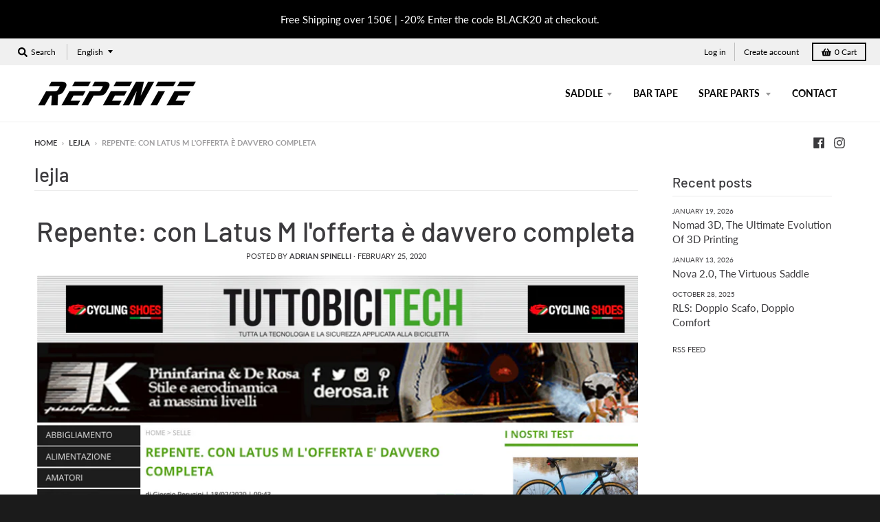

--- FILE ---
content_type: text/css
request_url: https://shop.sellerepente.com/cdn/shop/t/16/assets/custom.css?v=71140024751578498871748936637
body_size: 3539
content:
/** Shopify CDN: Minification failed

Line 387:2 "widht" is not a known CSS property
Line 409:0 Unexpected ".2colonne"

**/
@charset "UTF-8";
/*#region breakpoints*/
/* 0, 640px */
/* 640px, 981px */
/* 980px, 1100px */
/* 1100px, 1405px */
/* 1405px */
/*#endregion */


.flex-h{display:flex; flex-flow:row; justify-content:space-between;align-items:center;}
.site-header {
  border-bottom: 1px solid #f0f0f0;
}

.template-index .featured-text-section {
  background: #f0f0f0;
}
#shopify-section-85180e02-92c4-4d3f-aef2-4d75381ff801,#shopify-section-2a903d14-b041-4713-bec0-7d824b36efbf{
  background:#fff;
}
.template-index .featured-text-section h4 {
  text-transform: uppercase;
}

.template-index .featured-text-section .testimonial-box {
  margin-bottom: 20px;
}

.template-index .featured-text-section .testimonial-box .star-rating i {
  color: #cda434;
}

.template-index .collection-list-section .box figcaption.below {
  display: none;
}

.template-index .collection-list-section .box:hover {
  background: #e30613;
  transform: all 0.4s;
}

.template-index .collection-list-section .box:hover figcaption h3 a {
  color: #fff;
}

.template-index .collection-list-section .box figcaption.below h3 a {
  text-transform: uppercase;
}

.slideshow {
  max-height: calc(100vh - 180px);
  overflow: hidden;
}

header.site-header nav.nav-bar ul.dropdown--mega-menu li.asTitle a {
  font-size: 1em;
  font-weight: 600;
  text-transform: uppercase;
  text-decoration: none;
  letter-spacing: 1px;
  color: #4c4c4c;
  padding: 10px 18px;
  max-width: 240px;
}

.h3-icon:before {
  background-image: url(/cdn/shop/t/2/assets/favicon.png?v=4528214293738563530);
  background-size: 20px;
  display: inline-block;
  width: 20px;
  height: 20px;
  content: "";
  margin-left: -20px;
  margin-right: 5px;
}

.collection .grid .aside-container {
  position: sticky;
  top: 200px;
}

.featured-hero a.button {
  font-size: 120%;
}

.featured-hero a.button:hover {
  background: rgba(227, 6, 19, 0.8);
}

section.secondary_background {
  background: #f9f9f9;
}

.recent-posts-collection article .article-image {
  max-height: 130px;
  overflow: hidden;
  display: flex;
  align-items: center;
  margin-bottom: 20px !important;
}

.blog-list .article-image {
  max-height: 450px;
  overflow: hidden;
  display: flex;
  align-items: center;
}

.blog-list .grid-item .article-image {
  max-height: 250px;
}

.exx-container {
  max-width: 1080px;
  width: 80%;
  margin: auto;
}

.exx-section {
  padding: 70px 0;
}

.exx-section a {
  text-decoration: none !important;
}

.exx-section .intro {
  padding: 30px 0;
}

.presentation {
  text-align: center;
  background-color: #f9f9f9;
}

@media (min-width: 1600px) {
  .presentation {
    padding-top: 105px;
    padding-bottom: 105px;
  }
}

.presentation h3 {
  color: #e30613;
}

.exx-button {
  background-color: transparent;
  border: 2px solid #e30613;
  color: #e30613;
  display: inline-block;
  padding: 7px 30px;
  text-decoration: none;
}

.exx-button:hover {
  background: #e30613;
  color: #fff;
}

@media (max-width: 700px) {
  .invert_col_mobile {
    display: flex;
    flex-flow: column;
  }
  .invert_col_mobile .grid__item {
    order: 1;
  }
  .invert_col_mobile .grid__item:nth-child(2) {
    order: 0;
  }
}

.tecnologia h2 {
  font-weight: 700;
  font-size: 55px;
}

.tecnologia .presentation {
  padding-bottom: 0;
}

.tecnologia #section_2 {
  padding-bottom: 105px;
  background-color: #f9f9f9;
  background-image: url(/cdn/shop/files/tecnologie.jpg?v=1645605619);
  padding-top: 100px;
  background-size: contain;
  background-attachment: scroll;
  background-repeat: no-repeat;
  background-position: 50% 50%;
}

.tecnologia #section_3 .grid {
  padding: 30px 0;
}
.tecnologia #section_4 .one-half {margin-left:50%}

@media (max-width: 1240px) {
  .tecnologia #section_4 .grid .grid__item:first-child {
    display: none;
  }
  .tecnologia #section_4 .grid .grid__item:nth-child(2) {
    width: 100%;
  }
}

@media (min-width: 1240px) {
  .tecnologia #section_4 {
    background-image: url(/cdn/shop/files/prime-30-rail-1645539044697.png?v=1645606021);
    background-position: 0% 50%;
    background-size: 45%;
    background-repeat: no-repeat;
    background-attachment: fixed;
  }
}

@media (min-width: 1600px) {
  .mondo-repente .presentation {
    background-repeat: no-repeat;
    background-position: 100% 50%;
    background-attachment: fixed;
    background-image: url(/cdn/shop/t/3/assets/pf-3abbf9bf--RepenteComptusBlackCirclerotated.png?v=1596527901);
    background-size: 20%;
  }
}

@media (min-width: 1600px) {
  .mondo-repente #section_2 {
    background-image: url(/cdn/shop/t/3/assets/pf-3abbf9bf--RepenteComptusBlackCirclerotated.png?v=1596527901);
    background-repeat: no-repeat;
    background-size: 20%;
    background-attachment: fixed;
    background-position: 100% 50%;
  }
}

.mondo-repente #section_3 {
  background-image: url(/cdn/shop/t/3/assets/pf-f8e076cc--repentecajarural8.jpg?v=1595844362);
  background-size: cover;
  padding-top: 150px;
  padding-bottom: 150px;
  background-position: 50% 50%;
  background-attachment: fixed;
}

.mondo-repente #section_4 .grid {
  padding: 50px 0;
}

#shopify-section-1599731843131 {
  background: #f0f0f0;
  padding: 50px;
}

.srs-testimonial-container {
  max-width: 80%;
  margin: auto !important;
  padding: 50px 0;
}

#shopify-section-1600757828123 {
  background-image: url("/cdn/shop/files/sfondo-novita.jpg?v=1606904048");
  background-attachment: fixed;
  background-position: center;
  background-repeat: no-repeat;
  background-size: cover;
}

#shopify-section-b9c663ab-a318-416a-a3f1-4ea39290ac36 {
  background-image: url("/cdn/shop/files/bck-artax-gl.jpg?v=1614300303");
  background-attachment: fixed;
  background-position: center;
  background-repeat: no-repeat;
  background-size: cover;
  padding: 50px 0;
}



#shopify-section-1600757828123 h3, #shopify-section-1600757828123 p, #shopify-section-1600757828123 a, #shopify-section-b9c663ab-a318-416a-a3f1-4ea39290ac36 h3, #shopify-section-b9c663ab-a318-416a-a3f1-4ea39290ac36 a, #shopify-section-b9c663ab-a318-416a-a3f1-4ea39290ac36 p {
  color: #fff;
}

#shopify-section-1600757828123 a.button, #shopify-section-b9c663ab-a318-416a-a3f1-4ea39290ac36 a.button {
  border-color: #fff;
  padding: 10px;
  text-transform: uppercase;
  font-size: 100%;
}

#shopify-section-b9c663ab-a318-416a-a3f1-4ea39290ac36 a.button:hover{
  background: rgba(227, 6, 19, 0.8);
}
#shopify-section-b9c663ab-a318-416a-a3f1-4ea39290ac36 a.button{
    display: inline-block;
    margin: 8px 0 0;
    padding: 4px 24px;
}

#shopify-section-b9c663ab-a318-416a-a3f1-4ea39290ac36 .feature-row__text--left{
  position:relative;
}

#shopify-section-b9c663ab-a318-416a-a3f1-4ea39290ac36 .feature-row__text--left::before {
    content: '';
    display: block;
    width: 100px;
    height: 100px;
    background: url(/cdn/shop/files/gear-banner.png?v=1673267342) no-repeat center;
    background-size: contain;
    margin: 10px auto;
}

.carosuel-reviews .review {
  background: #ffffff;
  padding: 15px;
  margin-right: 5px;
}

.carosuel-reviews .review .star i {
  color: #ffd203 !important;
}

.carosuel-reviews .review .author {
  font-style: italic;
}

.slick-prev:before, .slick-next:before {
  content: "→";
  color: black !important;
}

.slick-prev:before {
  content: "←";
}

.slick-dots li button::before {
  font-size: 20px !important;
}

.design-pre-order-template-wrapper .pre-order-2-button {
  border: 2px solid #048676 !important;
  border-radius: 0 !important;
  background: #fff !important;
  color: #048676 !important;
}

.product .list-tags .product-tags {
  display: flex;
  flex-flow: row wrap;
}

.product .list-tags .product-tags li {
  background: #ebebeb;
  padding: 5px;
  font-size: 12px;
  margin-right: 5px;
  margin-bottom: 2px;
}

.product .product-desc {
  border: #ebebeb 0.5px solid;
  border-left: 0px;
  border-right: 0px;
  padding: 2px;
  margin: 2px;
  color: #666666;
  font-size: 80%;
}

@media (min-width: 1200px) {

.single-product .grid .product-images{position:sticky; top:0px;}
}
.image-real{
  margin-top:40px;
}
#rls .grid__item.one-half.large--one-half.medium--one-whole.small--one-whole {
  widht: 100%;
}

.contenitore-generale {
  display: flex;
  justify-content: space-between;
  align-items: center;
}

.contenitore-col2 {
  padding-left: 70px;
}

.checkout-buttons button {
  padding: 10px 20px;
  background-color: #008000 !important;
  border: none !important;
  font-size: 120%;
  text-transform: uppercase;
  border-radius: 4px;
}

.2colonne {
  /*Numero di colonne*/
  column-count: 2;
  /* Distanza tra le colonne*/
  column-gap: 30px;
  /*Stile per il bordo delle colonne*/
  column-rule: 1px solid #666;
  /*Amplifica il supporto alle vecchie versioni di Firefox e Chrome/Safari */
  -moz-column-count: 2;
  -moz-column-gap: 30px;
  -moz-column-rule: 1px solid #666;
  -webkit-column-count: 2;
  -webkit-column-gap: 30px;
  -webkit-column-rule: 1px solid #666;
  margin-bottom: 50px;
}

.tab-prime142, .tab-prime2{
  display: none;
}
.tab-cprime2{
  display: none;
}




.ergo-shape .collection{background:#fff!important}

.ergo-shape .collection .grid .collection-container{
  width: 100%!important;
}
.ergo-shape .products-grid{justify-content:center;display:flex;}

@media (min-width: 1200px) {
.ergo-shape .flex-ergo{
 display:flex;
    margin:30px auto;

  
}}
.ergo-shape .flex-ergo p{
flex:1 50%;
  margin-left:30px;
  
}
.ergo-shape .flex-ergo img{
  margin: 80px 0 50px 0;
}
.ergo-shape .rte{
  margin: 40px 0 80px 0;
}

.grigio-chiaro{background:#f9f9f9;}

.ergo-shape .section-title{text-align:center;min-height:40vh;display:flex; align-items:center;flex-flow:column;justify-content:center;}
.ergo-shape .section-title span{font-family: Lato;
    color: #d0021b;
    font-size: 22px;
margin-bottom:20px;}
.ergo-shape .section-title h1{font-family: Lato;text-align:center;
    font-size: 42px;}

.ergo-shape .wrapper-header{max-width:60%; margin:auto;}

.ergo-shape .collection-header{padding: 50px 0;
    }

@media (min-width: 1200px){.ergo-shape .description  img{max-width:70%; }}

.ergo-shape .description  img{margin-top:50px;}

/* Mondo Repente */

.sella-fixed-background{
    background-attachment: fixed;
    background-image:url("/cdn/shop/t/3/assets/pf-3abbf9bf--RepenteComptusBlackCirclerotated.png?v=1596527901");
    background-position: 100% 50%;
    background-repeat: no-repeat;
    background-size:20%;
}

.background-gray{
    background-color:#f9f9f9
}

.section-padding {
    padding: 100px 0 120px;
}

.cycling-intro h3{
    font-size: 22px;
    color: #d0021b;
    text-align: center;
}

.cycling-intro h1{
    font-size: 42px;
    color: #3b3a3d;
    text-align: center;
    padding: 20px 0 40px;
}

.cycling-intro p{
    font-size: 16px;
    color: #3b3a3d;
    padding: 0 15%;
}

.h3-icon{
    font-size: 28px;
    color: #000000;
    text-transform: uppercase;
}

.cycling-sub p{
    width: 50%;
    color: #666;
    font-size: 16px;
    line-height: 1.5em;
    font-weight: 400;
    margin-top: 0;
    margin-bottom: 0;
    padding: 50px 0 40px;
}

.cycling-btn a{
    background-color: #d0021b;
    color: #fff;
    letter-spacing: 1px;
    border: 1px solid #d0021b;
    display: inline-block;
    padding: 12px 20px;
    text-align: center;
    text-decoration: none;
}

.cycling-btn a:hover{
    background-color: #fff;
    color: #d0021b;
}

.banner-fixed{
    background-image: url(/cdn/shop/t/3/assets/pf-f8e076cc--repentecajarural8.jpg?v=1595844362);
    background-size: cover;
    padding-top: 150px;
    padding-bottom: 150px;
    background-position: 50% 50%;
    background-attachment: fixed;
}

.sella-flex{
    display: flex;
    justify-content: space-around;
    align-items: center;
}

.sella-img, .sella-flex-text{
    width: 50%;
}

.sella-flex-text p{
    color: #666;
    font-size: 16px;
    line-height: 1.5em;
    font-weight: 400;
    margin-top: 0;
    margin-bottom: 0;
    padding: 50px 0 40px;
}

.sella-img img{
    width: 80%;
    object-fit: cover;
}

.margin-left-img img{
    margin-left: 20%;
}

.background-white{
    background-color: #ffffff;
}

/*tecnologie*/

.sella-flex-text h2{
    font-family: Lato;
    font-weight: 700;
    margin-top: 0;
    margin-bottom: 0;
    font-size: 55px;
    line-height: 48px;
    color: #000;
}

.center_text{
    text-align: center !important;
    padding: 0 !important;
}

.icon-tech-container h3{
    color: rgb(208, 2, 27);
    font-size: 15px;
    line-height: 1.5em;
    font-family: Lato;
    font-weight: 600;
    margin-top: 0;
    margin-bottom: 0;
    text-align: center;
}

.icon-flex, .icons-container{
    display: flex;
    justify-content: space-evenly;
}

.icon-flex, .icon-tech-container{
    width: 50%;
}

.icon-tech-container p{
    color: #666;
    font-size: 15px;
    line-height: 1.5em;
    font-family: Lato;
    font-weight: 300;
    margin-top: 0;
    margin-bottom: 0;
    text-align: center;
    padding: 0 20px;
}

.icon-tech{
    max-width: 100px;
    margin: auto auto 30px auto;
}

.red-fill{
    fill: #BD1823;
}

.sella-doppia{
    padding-bottom: 105px;
    background-image: url(/cdn/shop/t/3/assets/tecnologie-1645605647678.jpg?v=1645605641);
    padding-top: 100px;
    background-size: contain;
    background-repeat: no-repeat;
    background-position: 50% 50%;
    background-attachment: scroll;
}

.video-rls{
    width: 50%;
}

.video-rls iframe{
    width: 80%;
    margin-left: 20%;
}



/*Atleti*/

.cycling-intro h2, .selle-team h2{
    font-weight: 400;
    color: #3b3a3d;
    text-align: center;
    font-family: Lato;
    padding: 20px 0 40px;
    line-height: 1.4;
    text-transform: none;
    font-size: 1.75em;
}

.atleti-section{
    padding: 60px 0;
}

.atleti-img{
    width: 140px;
    height: 140px;
}

.atleti-img img{
    width: 100%;
    height: 100%;
    object-fit: contain;
}

.atleti-section p, .team-slide p{
    color: #9b9b9b;
    padding: 0;
}

.team-logo{
    width: 300px;
    height: auto;
    margin-bottom: 50px;
}

.bingoal-banner{
    background-image: url(/cdn/shop/t/3/assets/bingoal-fronte-1644396644500.jpg?v=1644396650);
}

.beltrami-banner{
    background-image: url(/cdn/shop/files/7tGH4MmGNaj4C50V.png?v=1674723621);
}

.efapel-banner{
    background-image: url(/cdn/shop/t/3/assets/efapel-1644422704992.jpeg?v=1644422707);
}

.bepink-banner{
    background-image: url(/cdn/shop/files/uaFfKd3hZ3qzec06.png?v=1674723909);
}

.nesta-banner{
    background-image: url(/cdn/shop/t/3/assets/pf-6f60b7b2--nestaskodaformazione.jpg?v=1596013698);
}

.sogno-banner{
  background-image: url(/cdn/shop/files/n3Vcl3IZa7eneDvd.png?v=1674720844);
}

.ukraine-banner{
  background-image: url(/cdn/shop/files/D2i02MPtCTPevWv0.png?v=1674722021);
}

.kiwi-banner{
  background-image: url(/cdn/shop/files/3vpHB2iyVl30EGAb.png?v=1674722761);
}

.cycling-btn-reverse{
    text-align: center;
    margin-top: 50px;
}

.cycling-btn-reverse a{
    background-color: transparent;
    color: #d0021b;
    letter-spacing: 1px;
    border: 1px solid #d0021b;
    display: inline-block;
    padding: 12px 20px;
    text-align: center;
    text-decoration: none;
    text-transform: uppercase;
}

.cycling-btn-reverse a:hover{
    background-color: #d0021b;
    color: #fff;
}

.sella-doppia-atleti{
    background-image: url(/cdn/shop/t/3/assets/pf-6ea7307a--sfondo1.jpg?v=1595853563);
}

/*slider team*/

.team-slide div{
   margin: 0 auto;
}

.team-slide h3{
    margin: 20px 0;
}

.owl-prev, .owl-next {
    width: 45px;
    height: 45px;
    border-radius: 50px !important;
    position: absolute;
    top: 50%;
    transform: translateY(-50%);
    display: block !important;
    border:3px solid rgba(0,0,0,0.5) !important;
    background-color: rgba(0,0,0,0.5) !important;
    color: #ffffff!important;
  	overflow: hidden;
}

.owl-prev:hover, .owl-next:hover{
    border:3px solid #d0021b !important;
    background-color: #000 !important;
}

.owl-prev:hover span, .owl-next:hover span{
    color: #ffffff;
}

.owl-prev span, .owl-next span{
    font-size: 40px;
    line-height: 20px;
}

.owl-two .owl-item{
    height: 600px !important;
}

.centro{
    width: 100%;
    height: 100%;
    display: flex;
    align-items: center;
}

.owl-one .owl-prev { left: -20px; }
.owl-one .owl-next { right: -20px; }

.owl-two .owl-prev { left: 50px; }
.owl-two .owl-next { right: 50px; }

.owl-two img{
    width: 90% !important;
    height: 95% !important;
    margin: 0 auto;
    object-fit: contain;
}

.owl-dot span{
    border-radius: 0 !important;
    width: 25px !important;
    height: 5px !important;
}

.owl-dot.active span{
    background-color: #000 !important;
}

.owl-dot:hover span{
    background-color: #000 !important
}

/*** RATING ***/
.rating{margin-top:30px;}
.flex-rating{
  display:flex;
  justify-content: space-evenly;
  align-items: center;
  margin-top:30px;
  flex-wrap:wrap;
}

.single-rating{
    display: flex;
    align-items: center;
    justify-content: flex-start;
    width: 25%;
}

.single-rating i, .rating-img{
  color:#000;
  margin-right:10px;
  font-size: 25px;
  width:30px;
  height:30px;
}

.circle-black{
  width:20px;
  height:20px;
  border: 1px solid #000;
  border-radius: 50%;
  background-color: #000;
  display: inline-block;
  margin-right:5px;
}

.white-back{
	background-color: #fff;
}

.circle-black:nth-child(5){
  margin-right:0;
}


@media screen and (max-width: 1024px ){
    .cycling-sub p{
        width: 70%;
    }

    .cycling-intro p{
        padding-left: 0;
    }

    .icons-container{
        flex-direction: column;
    }

    .icon-flex{
        padding-bottom: 50px;
    }

    .icon-flex{
        width:100%;
    }

    .responsive-flex-slider{
        flex-direction: column;
        justify-content: center;
    }

    .slider-text-responsive{
        width: 80%;
    }

    .owl-two .owl-item{
        height: 500px !important;
    }

    .owl-two img{
        width: 100% !important;
    }
  
  .circle-black{
        width:15px;
        height:15px;
	}
  
  .single-rating i, .rating-img{
    width:25px;
  	height:25px;
    margin-right:5px;
    font-size: 20px;
  }
}

@media screen and (max-width: 768px ){
    .cycling-sub p{
        width: 85%;
    }
  
    .single-rating{
      width:50%;
      margin-bottom:20px;
    }

    .responsive-flex, .icon-flex{
        flex-direction: column;
        justify-content: center;
    }

    .responsive-flex-reverse{
        flex-direction: column-reverse;
        justify-content: center;
    }

    .margin-left-img img{
        margin-left: 0;
    }

    .sella-img img{
        width: 100%;
        margin-bottom: 50px;
    }

    .sella-img, .sella-flex-text, .video-rls, .icon-tech-container{
        width: 80%;
    }

    .video-rls iframe{
        width: 100%;
        margin-left: 0;
        margin-bottom: 50px;
    }

    .section-padding{
        padding: 70px 0 90px;
    }

    .icon-tech-container:nth-child(1){
        margin-bottom: 50px;
    }

    .icon-tech-container{
        width:100%;
    }

    .owl-two .owl-item{
        height: 400px !important;
    }

}

@media screen and (max-width: 480px){
    .sella-img, .sella-flex-text, .video-rls{
        width: 95%;
    }
  
}

.video-rls video{max-width:100%;height:auto;}

#video-cover{width:100%;}

#shopify-section-blog-template .collection .grid .aside-container{
  width:100%;
}
#pop-convert-app .modal-card .promo-cta-wrapper,.modal-card .promo-cta-wrapper[data-v-db792ee8]{display:none;opacity:0;}


#judgeme_product_reviews{max-width: 1180px;
    margin-left: auto;
    margin-right: auto;}

--- FILE ---
content_type: text/javascript
request_url: https://shop.sellerepente.com/cdn/shop/t/16/assets/theme.min.js?v=34156368736239413991645175380
body_size: 18594
content:
!function(e){"use strict";window.StyleHatch=window.StyleHatch||{},StyleHatch.Sections=function(){this.constructors={},this.instances=[],e(document).on("shopify:section:load",this._onSectionLoad.bind(this)).on("shopify:section:unload",this._onSectionUnload.bind(this)).on("shopify:section:select",this._onSelect.bind(this)).on("shopify:section:deselect",this._onDeselect.bind(this)).on("shopify:section:reorder",this._onReorder.bind(this)).on("shopify:block:select",this._onBlockSelect.bind(this)).on("shopify:block:deselect",this._onBlockDeselect.bind(this))},StyleHatch.Sections.prototype=e.extend({},StyleHatch.Sections.prototype,{_createInstance:function(t,a){var o=e(t),i=o.attr("data-section-id"),n=o.attr("data-section-type");if(void 0!==(a=a||this.constructors[n])){var r=e.extend(new a(t),{id:i,type:n,container:t});this.instances.push(r)}},_onSectionLoad:function(t){var a=e("[data-section-id]",t.target)[0];a&&this._createInstance(a)},_onSectionUnload:function(e){var t=slate.utils.findInstance(this.instances,"id",e.detail.sectionId);t&&("function"==typeof t.onUnload&&t.onUnload(e),this.instances=slate.utils.removeInstance(this.instances,"id",e.detail.sectionId))},_onSelect:function(t){var a=slate.utils.findInstance(this.instances,"id",t.detail.sectionId);a&&"function"==typeof a.onSelect&&a.onSelect(t),e("body").hasClass("panel-open")&&(StyleHatch.closePanelMenu(),e("html, body").addClass("scroll-lock"),setTimeout(function(){e("html, body").removeClass("scroll-lock"),e("html, body").animate({scrollTop:a.$container.offset().top},600)},400))},_onDeselect:function(t){var a=slate.utils.findInstance(this.instances,"id",t.detail.sectionId);a&&"function"==typeof a.onDeselect&&a.onDeselect(t),e("body").hasClass("panel-open")&&StyleHatch.closePanelMenu()},_onReorder:function(e){var t=slate.utils.findInstance(this.instances,"id",e.detail.sectionId);t&&"function"==typeof t.onReorder&&t.onReorder(e)},_onBlockSelect:function(e){var t=slate.utils.findInstance(this.instances,"id",e.detail.sectionId);t&&"function"==typeof t.onBlockSelect&&t.onBlockSelect(e)},_onBlockDeselect:function(e){var t=slate.utils.findInstance(this.instances,"id",e.detail.sectionId);t&&"function"==typeof t.onBlockDeselect&&t.onBlockDeselect(e)},register:function(t,a){this.constructors[t]=a,e("[data-section-type="+t+"]").each(function(e,t){this._createInstance(t,a)}.bind(this))}}),StyleHatch.cacheSelectors=function(){StyleHatch.cache={$body:e("body"),$html:e("html"),$util:e("header.util"),$header:e("header.site-header"),$siteNav:e("header.site-header ul.site-nav"),$featuredCollection:e(".featured-collection"),$addToCartForm:e("#AddToCartForm"),$addToCartButton:e("#AddToCart"),$cartButton:e("#CartButton"),$recoverPasswordLink:e("#RecoverPassword"),$hideRecoverPasswordLink:e("#HideRecoverPasswordLink"),$recoverPasswordForm:e("#RecoverPasswordForm"),$customerLoginForm:e("#CustomerLoginForm"),$passwordResetSuccess:e("#ResetSuccess")}},StyleHatch.init=function(){document.documentElement.setAttribute("data-useragent",navigator.userAgent),StyleHatch.cacheSelectors(),e(document).one("touchstart",function(){theme.Helpers.setTouch()}),StyleHatch.largeMobile=700;var t=new StyleHatch.Sections;t.register("promos-section",StyleHatch.PromosSection),t.register("header-section",StyleHatch.HeaderSection),t.register("footer-section",StyleHatch.FooterSection),t.register("slideshow-section",StyleHatch.SlideshowSection),t.register("hero-video-section",StyleHatch.HeroVideoSection),t.register("featured-collection-section",StyleHatch.FeaturedCollectionSection),t.register("simple-collection-section",StyleHatch.SimpleCollectionSection),t.register("featured-text-section",StyleHatch.PageSection),t.register("custom-content-section",StyleHatch.PageSection),t.register("looks",StyleHatch.LooksSection),t.register("featured-blog-section",StyleHatch.GenericSection),t.register("map",StyleHatch.Maps),t.register("product-template",StyleHatch.Product),t.register("product-recommendations",StyleHatch.ProductRecommendations),t.register("collection-template",StyleHatch.Collection),t.register("collection-list-template",StyleHatch.Collection),t.register("list-collections-template",StyleHatch.ListCollections),t.register("blog-template",StyleHatch.BlogArticle),t.register("article-template",StyleHatch.BlogArticle),t.register("password-template",StyleHatch.Password),t.register("cart-template",StyleHatch.Cart),StyleHatch.AjaxCart.init(),StyleHatch.loginForms(),StyleHatch.videoLayout(),StyleHatch.initTemplates();var a,o=!1;document.body.addEventListener("touchstart",function(e){e.target.closest("[data-flickity-options]")?(o=!0,a={x:e.touches[0].pageX,y:e.touches[0].pageY}):o=!1}),document.body.addEventListener("touchmove",function(e){if(o&&e.cancelable){var t={x:e.touches[0].pageX-a.x,y:e.touches[0].pageY-a.y};Math.abs(t.x)>5&&e.preventDefault()}},{passive:!1})},StyleHatch.PromosSection=function(){return function(t){(this.$container=e(t)).attr("data-section-id"),StyleHatch.Promos.init()}}(),StyleHatch.PromosSection.prototype=e.extend({},StyleHatch.PromosSection.prototype,{onUnload:function(){StyleHatch.Promos.unload()},onBlockSelect:function(e){StyleHatch.Promos.blockSelect(e)},onBlockDeselect:function(e){StyleHatch.Promos.blockDeselect(e)}}),StyleHatch.Promos=function(){var t={body:"body",page:"#page",promos:"#shopify-section-promos",promoBar:"header.promo-bar",bottomContainer:".promo-bar-container.bottom",popup:".promo-popup"},a={};a={scrollLock:!1,fixToZIndex:992,hideTimers:[],slideSpeed:400};var o={};function i(){o.$promos.data("fixtoInstance")&&o.$promos.fixTo("destroy")}return e.fn.extend({showPopup:function(t){var a=e(this),i=!0,n=(a.data("show-delay"),a.data("show-again-delay")),r=a.data("homepage-limit"),s=a.data("visitor-limit"),l=a.data("visitor"),c=(a.data("show-for"),a.data("type"));1==s&&0==l&&(i=!1);var d="popup-"+a.data("id");e.cookie(d)&&(i=!1),r&&!o.$body.hasClass("template-index")&&(i=!1),window.self!==window.top&&"popup"==c&&(i=!1),t&&(i=!0);var u=a.find(".errors"),p=getQueryString("contact%5Btags%5D");(u.length&&p.includes("popup")&&(i=!0,a.find("input#email").addClass("errors")),u.length&&p.includes("signup-bar")&&(i=!0),Modernizr.touchevents&&a.find("form").removeAttr("target"),i)&&("popup"==c&&e.magnificPopup.open({items:{src:a,type:"inline",showCloseBtn:!1},mainClass:"mfp-slideup",removalDelay:300,callbacks:{close:function(){e.cookie(d,"shown",{expires:n,path:StyleHatch.routes.root_url})}}}),"signup-bar"==c&&(t?a.addClass("visible force"):a.addClass("visible")),a.find(".icon-text").on("click",function(e){a.hidePopup(),e.preventDefault()}),a.find("form").on("submit",function(t){if(!t.target.checkValidity())return!1;a.hidePopup(),e(this).submit()}))},hidePopup:function(){e("#shopify-section-promos");var t=e(this),a=t.data("type"),o=t.data("id");if("popup"==a&&e.magnificPopup.close(),"signup-bar"==a){var i="popup-"+o;e.cookie(i,"shown",{expires:60,path:StyleHatch.routes.root_url}),e(".promo-bar.signup-bar").each(function(t){e(this).slideUp({duration:400,progress:function(){StyleHatch.refreshFixTo()},complete:function(){StyleHatch.refreshFixTo(),e(this).removeClass("visible force")}})})}},promoSlideUp:function(){e(this).slideUp({duration:a.slideSpeed,progress:StyleHatch.refreshFixTo,complete:StyleHatch.refreshFixTo})},promoSlideDown:function(){e(this).slideDown({duration:a.slideSpeed,progress:StyleHatch.refreshFixTo,complete:StyleHatch.refreshFixTo})},showMockPopup:function(){var t=e("#shopify-section-promos");e(".mock-popup-container").length||t.find(">*:first").append('<div class="mock-popup-container"></div>');var a=e(".mock-popup-container"),o=e(this);o.appendTo(a),a.show(),o.show()},hideMockPopup:function(){var t=e(".mock-popup-container"),a=e(this);t.hide(),a.hide()}}),{init:function(){o={$body:e(t.body),$promos:e(t.promos),$promosContainer:e(t.promos).find(">*:first"),$promoBar:e(t.promoBar),$bottomContainer:e(t.bottomContainer),$popup:e(t.popup)},a.scrollLock=o.$promos.find(">*:first").data("scroll-lock"),o.$promoBar.length&&(o.$promoBar.each(function(){var i=e(this),n=i.data("hide-delay"),r=i.data("bar-placement"),s=i.find("div.errors");s.length&&s.prependTo(i),"bottom"==r&&(o.$bottomContainer.length||(o.$promosContainer.append('<div class="promo-bar-container bottom"></div>'),o.$bottomContainer=e(t.bottomContainer)),i.appendTo(o.$bottomContainer),o.$bottomContainer.resize(function(){var t=e(this).height()+"px";o.$body.css({"margin-bottom":t})})),i.hasClass("signup-bar")&&i.showPopup(),"no-delay"!==n&&a.hideTimers.push(setTimeout(function(){i.data("pause-hide")||i.promoSlideUp()},n))}),i(),a.scrollLock&&o.$promos.fixTo(t.page,{zIndex:a.fixToZIndex})),o.$popup.length&&o.$popup.each(function(){var t=e(this),a=t.data("show-delay"),o=(t.data("homepage-limit"),t.data("visitor-limit"),t.data("visitor"),t.data("show-for")),i=t.find(".errors");i.length&&(a=0),setTimeout(function(){var a=e(window).width();switch(o){case"mobile":a<=StyleHatch.largeMobile&&t.showPopup();break;case"desktop":a>StyleHatch.largeMobile&&t.showPopup();break;case"both":t.showPopup()}},a)}),StyleHatch.Header.rebuildFixTo()},unload:function(){if(void 0!==a.hideTimers&&a.hideTimers instanceof Array){for(var t=0;t<a.hideTimers.length;t++)clearTimeout(a.hideTimers[t]);a.hideTimers.length=0}else a.hideTimers=[];i(),StyleHatch.refreshFixTo(),o.$bottomContainer.remove(),e.magnificPopup.close()},blockSelect:function(t){var a=e("#block-"+t.detail.blockId),o=a.data("type");switch(e.magnificPopup.close(),o){case"announcement-bar":a.promoSlideDown(),a.attr("data-pause-hide",!0);break;case"popup":a.showMockPopup();break;case"signup-bar":a.showPopup(!0)}StyleHatch.Header.rebuildFixTo(),StyleHatch.refreshFixTo()},blockDeselect:function(t){var o=e("#block-"+t.detail.blockId),i=o.data("type"),n=o.data("show-for"),r=e(window).width();switch(i){case"announcement-bar":var s=o;s.attr("data-pause-hide",!1);var l=s.data("hide-delay");s.data("bar-placement"),s.data("homepage-limit"),"desktop"==n&&r<=StyleHatch.largeMobile?o.promoSlideUp():"mobile"==n&&r>StyleHatch.largeMobile&&o.promoSlideUp(),"no-delay"!==l&&a.hideTimers.push(setTimeout(function(){s.data("pause-hide")||s.promoSlideUp()},l));break;case"popup":o.hideMockPopup();break;case"signup-bar":"desktop"==n&&r<=StyleHatch.largeMobile&&(o.hidePopup(),StyleHatch.refreshFixTo()),"mobile"==n&&r>StyleHatch.largeMobile&&(o.hidePopup(),StyleHatch.refreshFixTo())}StyleHatch.Header.rebuildFixTo()},refreshFixTo:function(){o.$promos.data("fixtoInstance")&&o.$promos.fixTo("refresh")}}}(),StyleHatch.HeaderSection=function(){return function(t){(this.$container=e(t)).attr("data-section-id"),StyleHatch.Header.init()}}(),StyleHatch.HeaderSection.prototype=e.extend({},StyleHatch.HeaderSection.prototype,{onUnload:function(){StyleHatch.Header.unload()}}),StyleHatch.Header=function(){var t={htmlBody:"html, body",body:"body",page:"#page",section:"#shopify-section-header",promosSection:"#shopify-section-promos",util:"header.util",header:"header.site-header",siteNav:"header.site-header ul.site-nav",menuLink:".menu-link",menuPanel:"#menu.panel",menuOverlay:".mobile-menu-overlay",disclosureLocale:"#localization_form--top-bar [data-disclosure-locale]",disclosureCurrency:"#localization_form--top-bar [data-disclosure-currency]"},a={};a={blurTimer:{},blurTime:2e3,slideSpeed:300,dropdownActiveClass:"dropdown-hover",subDropdownActiveClass:"sub-dropdown-hover"};var o={};function i(){o={$htmlBody:e(t.htmlBody),$body:e(t.body),$page:e(t.page),$section:e(t.section),$promosSection:e(t.promosSection),$util:e(t.util),$header:e(t.header),$siteNav:e(t.siteNav),$dropdownParent:e(t.siteNav).find("li.has-dropdown"),$defaultLink:e(t.siteNav).find("> li:not(.has-dropdown)"),$subMenuLinks:e(t.siteNav).find("li.has-dropdown a"),$subDropdownParent:e(t.siteNav).find("li.has-sub-dropdown"),$search:e(t.util).find(".search-wrapper"),$searchLink:e(t.util).find("a.search"),$searchClose:e(t.util).find("form.search-bar button"),$searchInput:e(t.util).find("form.search-bar input"),$disclosureLocale:e(t.disclosureLocale),$disclosureCurrency:e(t.disclosureCurrency),$menuLink:e(t.menuLink),$menuPanel:e(t.menuPanel),$menuPanelDropdown:e(t.menuPanel).find("li.has-dropdown"),$menuPanelSubDropdown:e(t.menuPanel).find("li.has-sub-dropdown")}}function n(){o.$search.slideDown({duration:a.slideSpeed,progress:function(){StyleHatch.refreshFixTo()},complete:function(){StyleHatch.refreshFixTo()}}),o.$searchInput.focus()}function r(){o.$searchInput.blur(),clearTimeout(a.blurTimer),o.$search.slideUp({duration:a.slideSpeed,progress:function(){StyleHatch.refreshFixTo()},complete:function(){StyleHatch.refreshFixTo()}})}function s(){o.$body.hasClass("panel-open")?c():l()}function l(){o.$htmlBody.addClass("panel-open"),window.scrollTo(0,0),o.$menuPanel.attr("tabindex","0"),o.$menuPanel.focus()}function c(){o.$htmlBody.addClass("panel-open-transition"),o.$htmlBody.removeClass("panel-open"),o.$menuPanel.removeAttr("tabindex"),setTimeout(function(){o.$htmlBody.removeClass("panel-open-transition")},400)}function d(e){e.removeClass(a.dropdownActiveClass),o.$body.off("touchstart"),e.find("> a").attr("aria-expanded","false"),e.find("ul.dropdown").attr("aria-hidden","true"),e.find("ul.dropdown > li > a").attr("tabindex","-1")}function u(t){d(e("."+a.subDropdownActiveClass)),t.addClass(a.subDropdownActiveClass),t.find("> a").attr("aria-expanded","true"),t.find("ul.sub-dropdown").attr("aria-hidden","false"),t.find("ul.sub-dropdown > li > a").attr("tabindex","0"),t.find(".sub-dropdown").offset().left+t.find(".sub-dropdown").width()>e(window).width()?t.addClass("alternate-align"):t.removeClass("alternate-align")}function p(e){e.removeClass(a.subDropdownActiveClass),e.removeClass("alternate-align"),e.find("> a").attr("aria-expanded","false"),e.find("ul.sub-dropdown").attr("aria-hidden","true"),e.find("ul.sub-dropdown > li > a").attr("tabindex","-1")}function h(){var t=e("header.util, #shopify-section-header").filter(function(){return e(this).data("fixtoInstance")});t.length&&t.fixTo("destroy")}function f(){i(),h(),function(){var t=o.$section,a=o.$promosSection,i=o.$header,n=o.$util,r=i.data("scroll-lock");if("util"==r||"header"==r){var s="";a.data("fixtoInstance")&&(s="#shopify-section-promos"),n.fixTo("#page",{zIndex:991,mind:s})}"header"==r&&(s="header.util",a.data("fixtoInstance")&&(s="header.util, #shopify-section-promos"),t.fixTo("#page",{zIndex:990,mind:s}),t.resize(function(){e(this).width()<=700?t.fixTo("stop"):t.fixTo("start")}))}()}return{init:function(){i(),e(t.menuOverlay).length||(o.$section.append('<div class="mobile-menu-overlay"></div>'),o.$menuOverlay=e(t.menuOverlay)),o.$disclosureLocale.length&&(StyleHatch.Header.disclosureLocale=new theme.Disclosure(o.$disclosureLocale)),o.$disclosureCurrency.length&&(StyleHatch.Header.disclosureCurrency=new theme.Disclosure(o.$disclosureCurrency)),o.$searchLink.on("click.search",function(e){n(),e.preventDefault()}),o.$searchClose.on("click.search",function(e){r(),e.preventDefault()}),o.$searchInput.on("blur.search",function(e){a.blurTimer=setTimeout(r,a.blurTime),e.preventDefault()}),o.$menuLink.on("click.panel",function(e){s(),e.preventDefault()}),o.$menuOverlay.on("click.panel",function(e){s(),e.preventDefault()}),o.$menuPanelDropdown.on("click.panelDropdown",function(t){o.$menuPanelDropdown.find("ul.dropdown").slideUp(),o.$menuPanelDropdown.find("> a").attr("aria-expanded","false"),o.$menuPanelDropdown.removeClass("expanded"),o.$menuPanelDropdown.find("ul.dropdown").attr("aria-hidden","true"),o.$menuPanelDropdown.find("ul.dropdown a").attr("tabindex","-1"),e(this).find("ul.dropdown").is(":visible")||(e(this).find("> a").attr("aria-expanded","true"),e(this).find("ul.dropdown").slideDown(),e(this).find("ul.dropdown").attr("aria-hidden","false"),e(this).find("ul.dropdown > li > a").attr("tabindex","0"),e(this).addClass("expanded"))}),o.$menuPanelDropdown.find("> a").on("click.panelDropdown",function(t){e(this).closest("li").hasClass("expanded")||t.preventDefault()}),o.$menuPanelDropdown.find("ul.dropdown li:not(.has-sub-dropdown) a").on("click.panelDropdown",function(e){e.stopPropagation()}),o.$menuPanelSubDropdown.on("click.panelDropdown",function(t){t.stopPropagation(),o.$menuPanelSubDropdown.find("ul.sub-dropdown").slideUp(),o.$menuPanelDropdown.find("> a").attr("aria-expanded","false"),o.$menuPanelSubDropdown.removeClass("expanded"),o.$menuPanelDropdown.find("ul.sub-dropdown").attr("aria-hidden","true"),o.$menuPanelDropdown.find("ul.sub-dropdown a").attr("tabindex","-1"),e(this).find("ul.sub-dropdown").is(":visible")||(e(this).find("> a").attr("aria-expanded","true"),e(this).find("ul.sub-dropdown").slideDown(),e(this).find("ul.sub-dropdown").attr("aria-hidden","false"),e(this).find("ul.sub-dropdown > li > a").attr("tabindex","0"),e(this).addClass("expanded"))}),o.$menuPanelSubDropdown.find("> a").on("click.panelDropdown",function(t){e(this).closest("li").hasClass("expanded")||t.preventDefault()}),o.$menuPanelSubDropdown.find("ul.sub-dropdown a").on("click.panelDropdown",function(e){e.stopPropagation()}),o.$promosSection.resize(StyleHatch.refreshFixTo),o.$subMenuLinks.each(function(){var t=e(this),a=t.text();wordWrapper(a,24,"<br/>\n")}),d(o.$dropdownParent),o.$dropdownParent.on("mouseenter.dropdown touchstart.dropdown focusin.dropdown",function(t){var i=e(this);i.hasClass(a.dropdownActiveClass)||(t.preventDefault(),function(t){d(e("."+a.dropdownActiveClass)),t.addClass(a.dropdownActiveClass),t.find("> a").attr("aria-expanded","true"),t.find("ul.dropdown").attr("aria-hidden","false"),t.find("ul.dropdown > li > a").attr("tabindex","0");var i=t.find("ul.dropdown");i.hasClass("dropdown--mega-menu")||i.css({left:"auto"});var n=i.offset().left+i.outerWidth(),r=e(window).width()-20,s=o.$header.width(),l=o.$header.find(".logo-nav-contain").offset().left;if(s+40>e(window).width()&&(s=e(window).width(),l=-20),n>(r=s+l+1)&&!i.hasClass("dropdown--mega-menu")){var c="-"+(n-r)+"px";i.css({left:c})}setTimeout(function(){o.$body.on("touchstart",function(){d(t)})},250)}(i))}),o.$dropdownParent.on("mouseleave.dropdown",function(){d(e(this))}),o.$subMenuLinks.on("touchstart.dropdown",function(e){e.stopImmediatePropagation()}),o.$subDropdownParent.on("mouseenter.subdropdown touchstart.subdropdown focusin.subdropdown",function(t){var o=e(this);o.hasClass(a.subDropdownActiveClass)||(t.preventDefault(),u(o))}),o.$subDropdownParent.on("mouseleave.subdropdown",function(){p(e(this))}),o.$subDropdownParent.on("touchstart.subdropdown",function(e){e.stopImmediatePropagation()}),e("html").hasClass("touchevents")&&o.$subDropdownParent.children("a").on("click",function(t){var o=e(this);o.hasClass(a.subDropdownActiveClass)||(t.preventDefault(),u(o))}),o.$subMenuLinks.on("focusout.dropdown",function(t){null==t.relatedTarget?d(e("."+a.dropdownActiveClass)):(e(t.target).closest("li.has-dropdown")[0]!==e(t.relatedTarget).closest("li.has-dropdown")[0]&&d(e("."+a.dropdownActiveClass)),e(t.target).closest("li.has-sub-dropdown")[0]!==e(t.relatedTarget).closest("li.has-sub-dropdown")[0]&&p(e("."+a.subDropdownActiveClass)))}),e("[data-currency-selector]").on("change",function(){e(this).parents("form").submit()}),f()},unload:function(){c(),StyleHatch.Header.disclosureLocale&&StyleHatch.Header.disclosureLocale.unload(),StyleHatch.Header.disclosureCurrency&&StyleHatch.Header.disclosureCurrency.unload(),clearTimeout(a.blurTimer),o.$searchLink.off("click.search"),o.$searchClose.off("click.search"),o.$searchInput.off("blur.search"),o.$menuLink.off("click.panel"),o.$menuPanelDropdown.off("click.panelDropdown"),o.$menuPanelDropdown.find("> a").off("click.panelDropdown"),o.$menuPanelDropdown.find("ul.dropdown li:not(.has-sub-dropdown) a").off("click.panelDropdown"),o.$menuPanelSubDropdown.off("click.panelDropdown"),o.$menuPanelSubDropdown.find("> a").off("click.panelDropdown"),o.$menuPanelSubDropdown.find("ul.sub-dropdown a").off("click.panelDropdown"),o.$promosSection.removeResize(StyleHatch.refreshFixTo),o.$dropdownParent.off("mouseenter.dropdown touchstart.dropdown focusin.dropdown"),o.$dropdownParent.off("mouseleave.dropdown"),o.$subMenuLinks.off("touchstart.dropdown"),o.$subDropdownParent.off("mouseenter.subdropdown touchstart.subdropdown focusin.subdropdown"),o.$subDropdownParent.off("mouseleave.subdropdown"),o.$subDropdownParent.off("touchstart.subdropdown"),o.$subMenuLinks.off("focusout.dropdown"),h()},openSearch:n,closeSearch:r,togglePanelMenu:s,openPanelMenu:l,closePanelMenu:c,rebuildFixTo:f}}(),StyleHatch.FooterSection=function(){return function(t){var a=this.$container=e(t);a.attr("data-section-id"),StyleHatch.Footer.init(a)}}(),StyleHatch.FooterSection.prototype=e.extend({},StyleHatch.FooterSection.prototype,{onUnload:function(e){StyleHatch.Footer.unload(e)}}),StyleHatch.Footer=function(){return{init:function(t){var a=t.find("ul.nested-menu");a.initNestedMenu(),StyleHatch.Footer.$nestedMenu=a,e("#localization_form--footer [data-disclosure-locale]").length&&(StyleHatch.Footer.disclosureLocale=new theme.Disclosure(e("#localization_form--footer [data-disclosure-locale]"))),e("#localization_form--footer [data-disclosure-currency]").length&&(StyleHatch.Footer.disclosureCurrency=new theme.Disclosure(e("#localization_form--footer [data-disclosure-currency]")))},unload:function(e){StyleHatch.Footer.$nestedMenu.destroyNestedMenu(),StyleHatch.Footer.disclosureLocale&&StyleHatch.Footer.disclosureLocale.unload(),StyleHatch.Footer.disclosureCurrency&&StyleHatch.Footer.disclosureCurrency.unload()}}}(),StyleHatch.SlideshowSection=function(){return function(t){var a=this.$container=e(t);a.attr("data-section-id"),StyleHatch.Slideshow.init(a)}}(),StyleHatch.SlideshowSection.prototype=e.extend({},StyleHatch.SlideshowSection.prototype,{onUnload:function(e){StyleHatch.Slideshow.unload(e)},onBlockSelect:function(e){StyleHatch.Slideshow.blockSelect(e)},onBlockDeselect:function(e){StyleHatch.Slideshow.blockDeselect(e)}}),StyleHatch.Slideshow=function(){return{init:function(t){var a=t.find(".slideshow-carousel"),o=a.find(".slide__item");e(window).on("resize",function(){o.each(function(t){var a;e(window).width()>700?a=e(this).find("img.slide__image-desktop"):(a=e(this).find("img.slide__image-mobile")).length<1&&(a=e(this).find("img.slide__image-desktop")),a.hasClass("lazymanual")&&(a.attr("src",a.attr("data-preload")).removeAttr("data-preload"),a.removeClass("lazymanual").addClass("lazyload"))})});var i,n=a.data("flickity-options");a.flickity(n),a.parent().find(".flickity-page-dots.placeholder").remove(),e(window).width()>700?i=e("img.slide__image-desktop",t):(i=e("img.slide__image-mobile",t)).length<1&&(i=e("img.slide__image-desktop",t)),i.eq(0).removeClass("lazymanual").addClass("lazyload"),a.on("change.flickity",function(o,i){e("img.lazymanual",t).removeClass("lazymanual").addClass("lazyload"),a.off("change.flickity")}),t.find(".slide__item-video").each(function(){var t=e(this).find(".slide__item-image"),a=e(this).data("video-id"),o=e(this).data("mobile-autoplay"),i=0;o&&(i=1),(e(window).width()>StyleHatch.largeMobile||o)&&t.YTPlayer({fitToBackground:!1,videoId:a,repeat:!0,mute:!0,playerVars:{rel:0,mute:1,playsinline:i,autoplay:1},callback:function(){e(window).trigger("resize")}})})},unload:function(t){var a=e(".slideshow-"+t.detail.sectionId);a.find(".slideshow-carousel").flickity("destroy");var o=a.find(".slide__item-video .slide__item-image");o.removeData("yt-init").removeData("ytPlayer").removeClass("loaded"),e(window).off("resize.YTplayer"+o.ID),e(window).off("scroll.YTplayer"+o.ID),o.$body=null,o.$node=null,o.$YTPlayerString=null,o.player=null},blockSelect:function(t){var a=e("#block-"+t.detail.blockId),o=a.closest(".slideshow-carousel"),i=a.data("slide-index");o.flickity("pausePlayer"),o.flickity("select",i,!0,!0),o.find("img").removeClass(".lazymanual").addClass("lazyload")},blockDeselect:function(t){e("#block-"+t.detail.blockId).closest(".slideshow-carousel").flickity("unpausePlayer")}}}(),StyleHatch.HeroVideoSection=function(){return function(t){var a=this.$container=e(t);a.attr("data-section-id"),StyleHatch.HeroVideo.init(a)}}(),StyleHatch.HeroVideoSection.prototype=e.extend({},StyleHatch.HeroVideoSection.prototype,{onUnload:function(e){StyleHatch.HeroVideo.unload(e)}}),StyleHatch.HeroVideo=function(){return{init:function(e){var t=e.find(".wrapper"),a=e.data("video-id"),o=0;e.data("mobile-autoplay")&&(o=1),t.removeData("ytPlayer"),t.YTPlayer({fitToBackground:!1,videoId:a,repeat:!0,mute:!0,playerVars:{rel:0,mute:1,playsinline:o,autoplay:1}})},unload:function(t){var a=e(".slideshow-"+t.detail.sectionId).find(".wrapper");a.removeData("yt-init").removeData("ytPlayer").removeClass("loaded"),a.find(".ytplayer-container .ytplayer-shield").remove()}}}(),StyleHatch.Maps=function(){var t=14,a=null,o=null,i=!1,n=[],r={standard:[],silver:[{elementType:"geometry",stylers:[{color:"#f5f5f5"}]},{elementType:"labels.icon",stylers:[{visibility:"off"}]},{elementType:"labels.text.fill",stylers:[{color:"#616161"}]},{elementType:"labels.text.stroke",stylers:[{color:"#f5f5f5"}]},{featureType:"administrative.land_parcel",elementType:"labels.text.fill",stylers:[{color:"#bdbdbd"}]},{featureType:"poi",elementType:"geometry",stylers:[{color:"#eeeeee"}]},{featureType:"poi",elementType:"labels.text.fill",stylers:[{color:"#757575"}]},{featureType:"poi.park",elementType:"geometry",stylers:[{color:"#e5e5e5"}]},{featureType:"poi.park",elementType:"labels.text.fill",stylers:[{color:"#9e9e9e"}]},{featureType:"road",elementType:"geometry",stylers:[{color:"#ffffff"}]},{featureType:"road.arterial",elementType:"labels.text.fill",stylers:[{color:"#757575"}]},{featureType:"road.highway",elementType:"geometry",stylers:[{color:"#dadada"}]},{featureType:"road.highway",elementType:"labels.text.fill",stylers:[{color:"#616161"}]},{featureType:"road.local",elementType:"labels.text.fill",stylers:[{color:"#9e9e9e"}]},{featureType:"transit.line",elementType:"geometry",stylers:[{color:"#e5e5e5"}]},{featureType:"transit.station",elementType:"geometry",stylers:[{color:"#eeeeee"}]},{featureType:"water",elementType:"geometry",stylers:[{color:"#c9c9c9"}]},{featureType:"water",elementType:"labels.text.fill",stylers:[{color:"#9e9e9e"}]}],retro:[{elementType:"geometry",stylers:[{color:"#ebe3cd"}]},{elementType:"labels.text.fill",stylers:[{color:"#523735"}]},{elementType:"labels.text.stroke",stylers:[{color:"#f5f1e6"}]},{featureType:"administrative",elementType:"geometry.stroke",stylers:[{color:"#c9b2a6"}]},{featureType:"administrative.land_parcel",elementType:"geometry.stroke",stylers:[{color:"#dcd2be"}]},{featureType:"administrative.land_parcel",elementType:"labels.text.fill",stylers:[{color:"#ae9e90"}]},{featureType:"landscape.natural",elementType:"geometry",stylers:[{color:"#dfd2ae"}]},{featureType:"poi",elementType:"geometry",stylers:[{color:"#dfd2ae"}]},{featureType:"poi",elementType:"labels.text.fill",stylers:[{color:"#93817c"}]},{featureType:"poi.park",elementType:"geometry.fill",stylers:[{color:"#a5b076"}]},{featureType:"poi.park",elementType:"labels.text.fill",stylers:[{color:"#447530"}]},{featureType:"road",elementType:"geometry",stylers:[{color:"#f5f1e6"}]},{featureType:"road.arterial",elementType:"geometry",stylers:[{color:"#fdfcf8"}]},{featureType:"road.highway",elementType:"geometry",stylers:[{color:"#f8c967"}]},{featureType:"road.highway",elementType:"geometry.stroke",stylers:[{color:"#e9bc62"}]},{featureType:"road.highway.controlled_access",elementType:"geometry",stylers:[{color:"#e98d58"}]},{featureType:"road.highway.controlled_access",elementType:"geometry.stroke",stylers:[{color:"#db8555"}]},{featureType:"road.local",elementType:"labels.text.fill",stylers:[{color:"#806b63"}]},{featureType:"transit.line",elementType:"geometry",stylers:[{color:"#dfd2ae"}]},{featureType:"transit.line",elementType:"labels.text.fill",stylers:[{color:"#8f7d77"}]},{featureType:"transit.line",elementType:"labels.text.stroke",stylers:[{color:"#ebe3cd"}]},{featureType:"transit.station",elementType:"geometry",stylers:[{color:"#dfd2ae"}]},{featureType:"water",elementType:"geometry.fill",stylers:[{color:"#b9d3c2"}]},{featureType:"water",elementType:"labels.text.fill",stylers:[{color:"#92998d"}]}],dark:[{elementType:"geometry",stylers:[{color:"#212121"}]},{elementType:"labels.icon",stylers:[{visibility:"off"}]},{elementType:"labels.text.fill",stylers:[{color:"#757575"}]},{elementType:"labels.text.stroke",stylers:[{color:"#212121"}]},{featureType:"administrative",elementType:"geometry",stylers:[{color:"#757575"}]},{featureType:"administrative.country",elementType:"labels.text.fill",stylers:[{color:"#9e9e9e"}]},{featureType:"administrative.land_parcel",stylers:[{visibility:"off"}]},{featureType:"administrative.locality",elementType:"labels.text.fill",stylers:[{color:"#bdbdbd"}]},{featureType:"poi",elementType:"labels.text.fill",stylers:[{color:"#757575"}]},{featureType:"poi.park",elementType:"geometry",stylers:[{color:"#181818"}]},{featureType:"poi.park",elementType:"labels.text.fill",stylers:[{color:"#616161"}]},{featureType:"poi.park",elementType:"labels.text.stroke",stylers:[{color:"#1b1b1b"}]},{featureType:"road",elementType:"geometry.fill",stylers:[{color:"#2c2c2c"}]},{featureType:"road",elementType:"labels.text.fill",stylers:[{color:"#8a8a8a"}]},{featureType:"road.arterial",elementType:"geometry",stylers:[{color:"#373737"}]},{featureType:"road.highway",elementType:"geometry",stylers:[{color:"#3c3c3c"}]},{featureType:"road.highway.controlled_access",elementType:"geometry",stylers:[{color:"#4e4e4e"}]},{featureType:"road.local",elementType:"labels.text.fill",stylers:[{color:"#616161"}]},{featureType:"transit",elementType:"labels.text.fill",stylers:[{color:"#757575"}]},{featureType:"water",elementType:"geometry",stylers:[{color:"#000000"}]},{featureType:"water",elementType:"labels.text.fill",stylers:[{color:"#3d3d3d"}]}],night:[{elementType:"geometry",stylers:[{color:"#242f3e"}]},{elementType:"labels.text.fill",stylers:[{color:"#746855"}]},{elementType:"labels.text.stroke",stylers:[{color:"#242f3e"}]},{featureType:"administrative.locality",elementType:"labels.text.fill",stylers:[{color:"#d59563"}]},{featureType:"poi",elementType:"labels.text.fill",stylers:[{color:"#d59563"}]},{featureType:"poi.park",elementType:"geometry",stylers:[{color:"#263c3f"}]},{featureType:"poi.park",elementType:"labels.text.fill",stylers:[{color:"#6b9a76"}]},{featureType:"road",elementType:"geometry",stylers:[{color:"#38414e"}]},{featureType:"road",elementType:"geometry.stroke",stylers:[{color:"#212a37"}]},{featureType:"road",elementType:"labels.text.fill",stylers:[{color:"#9ca5b3"}]},{featureType:"road.highway",elementType:"geometry",stylers:[{color:"#746855"}]},{featureType:"road.highway",elementType:"geometry.stroke",stylers:[{color:"#1f2835"}]},{featureType:"road.highway",elementType:"labels.text.fill",stylers:[{color:"#f3d19c"}]},{featureType:"transit",elementType:"geometry",stylers:[{color:"#2f3948"}]},{featureType:"transit.station",elementType:"labels.text.fill",stylers:[{color:"#d59563"}]},{featureType:"water",elementType:"geometry",stylers:[{color:"#17263c"}]},{featureType:"water",elementType:"labels.text.fill",stylers:[{color:"#515c6d"}]},{featureType:"water",elementType:"labels.text.stroke",stylers:[{color:"#17263c"}]}],aubergine:[{elementType:"geometry",stylers:[{color:"#1d2c4d"}]},{elementType:"labels.text.fill",stylers:[{color:"#8ec3b9"}]},{elementType:"labels.text.stroke",stylers:[{color:"#1a3646"}]},{featureType:"administrative.country",elementType:"geometry.stroke",stylers:[{color:"#4b6878"}]},{featureType:"administrative.land_parcel",elementType:"labels.text.fill",stylers:[{color:"#64779e"}]},{featureType:"administrative.province",elementType:"geometry.stroke",stylers:[{color:"#4b6878"}]},{featureType:"landscape.man_made",elementType:"geometry.stroke",stylers:[{color:"#334e87"}]},{featureType:"landscape.natural",elementType:"geometry",stylers:[{color:"#023e58"}]},{featureType:"poi",elementType:"geometry",stylers:[{color:"#283d6a"}]},{featureType:"poi",elementType:"labels.text.fill",stylers:[{color:"#6f9ba5"}]},{featureType:"poi",elementType:"labels.text.stroke",stylers:[{color:"#1d2c4d"}]},{featureType:"poi.park",elementType:"geometry.fill",stylers:[{color:"#023e58"}]},{featureType:"poi.park",elementType:"labels.text.fill",stylers:[{color:"#3C7680"}]},{featureType:"road",elementType:"geometry",stylers:[{color:"#304a7d"}]},{featureType:"road",elementType:"labels.text.fill",stylers:[{color:"#98a5be"}]},{featureType:"road",elementType:"labels.text.stroke",stylers:[{color:"#1d2c4d"}]},{featureType:"road.highway",elementType:"geometry",stylers:[{color:"#2c6675"}]},{featureType:"road.highway",elementType:"geometry.stroke",stylers:[{color:"#255763"}]},{featureType:"road.highway",elementType:"labels.text.fill",stylers:[{color:"#b0d5ce"}]},{featureType:"road.highway",elementType:"labels.text.stroke",stylers:[{color:"#023e58"}]},{featureType:"transit",elementType:"labels.text.fill",stylers:[{color:"#98a5be"}]},{featureType:"transit",elementType:"labels.text.stroke",stylers:[{color:"#1d2c4d"}]},{featureType:"transit.line",elementType:"geometry.fill",stylers:[{color:"#283d6a"}]},{featureType:"transit.station",elementType:"geometry",stylers:[{color:"#3a4762"}]},{featureType:"water",elementType:"geometry",stylers:[{color:"#0e1626"}]},{featureType:"water",elementType:"labels.text.fill",stylers:[{color:"#4e6d70"}]}]},s={addressNoResults:StyleHatch.Strings.addressNoResults,addressQueryLimit:StyleHatch.Strings.addressQueryLimit,addressError:StyleHatch.Strings.addressError,authError:StyleHatch.Strings.authError},l={section:'[data-section-type="maps"]',map:"[data-map]",mapOverlay:"[data-map-overlay]"},c="map-selection--load-error",d="map-section__errors errors text-center";function u(t){if(this.$container=e(t),this.$map=this.$container.find(l.map),this.key=this.$map.data("api-key"),this.key!=o&&(o=this.key,a=null,i=!0),void 0!==this.key)if("loaded"===a)this.createMap();else{n.push(this);var r=this;"loading"!==a&&(a="loading",(void 0===window.google||i)&&e.getScript("https://maps.googleapis.com/maps/api/js?key="+this.key).then(function(){a="loaded",i=!1,function(t){document.addEventListener("lazybeforeunveil",function(a){e(a.target).attr("data-section-type")&&t.createMap()}),e.each(n,function(e,a){a.$container.hasClass("lazyloaded")&&t.createMap()})}(r)}))}}return window.gm_authFailure=function(){Shopify.designMode?(e(l.section).addClass(c),e(l.map).remove(),e(l.mapOverlay).after('<div class="'+d+'">'+StyleHatch.Strings.authError+"</div>")):log("Google Maps authentication error",window.google,a)},u.prototype=e.extend({},u.prototype,{createMap:function(){var a=this.$map,o=a.data("map-style");return function(t){var a=e.Deferred(),o=new google.maps.Geocoder,i=t.data("address-setting");return o.geocode({address:i},function(e,t){t!==google.maps.GeocoderStatus.OK&&a.reject(t),a.resolve(e)}),a}(a).then(function(e){var i={zoom:t,center:e[0].geometry.location,draggable:!1,clickableIcons:!1,scrollwheel:!1,disableDoubleClickZoom:!0,disableDefaultUI:!0,styles:r[o]},n=this.map=new google.maps.Map(a[0],i),s=this.center=n.getCenter();new google.maps.Marker({map:n,position:n.getCenter()});google.maps.event.addDomListener(window,"resize",slate.utils.debounce(function(){google.maps.event.trigger(n,"resize"),n.setCenter(s),a.removeAttr("style")},250))}.bind(this)).fail(function(){var e;switch(status){case"ZERO_RESULTS":e=s.addressNoResults;break;case"OVER_QUERY_LIMIT":e=s.addresQueryLimit;break;case"REQUEST_DENIED":e=s.authError;break;default:e=s.addressError}Shopify.designMode&&a.parent().addClass(c).append('<div class="'+d+'">'+e+"</div>")})},onUnload:function(){0!==this.$map.length&&google.maps.event.clearListeners(this.map,"resize")}}),u}(),StyleHatch.PageSection=function(){return function(t){var a=this.$container=e(t);a.attr("data-section-id"),StyleHatch.Page.init(a)}}(),StyleHatch.Page=function(){return{init:function(e){e.fitVids()},unload:function(e){}}}(),StyleHatch.FeaturedCollectionSection=function(){return function(t){var a=this.$container=e(t);a.attr("data-section-id"),a.productBox()}}(),StyleHatch.FeaturedCollectionSection.prototype=e.extend({},StyleHatch.FeaturedCollectionSection.prototype,{onUnload:function(t){var a=e("#section-"+t.detail.sectionId);a.attr("data-section-id");a.destroyProductBox()}}),StyleHatch.SimpleCollectionSection=function(){return function(t){var a=this.$container=e(t);a.attr("data-section-id"),a.productBox()}}(),StyleHatch.SimpleCollectionSection.prototype=e.extend({},StyleHatch.SimpleCollectionSection.prototype,{onUnload:function(t){var a=e("#section-"+t.detail.sectionId);a.attr("data-section-id");a.destroyProductBox()}}),StyleHatch.LooksSection=function(){return function(t){var a=this.$container=e(t);a.attr("data-section-id"),StyleHatch.Looks.init(a)}}(),StyleHatch.LooksSection.prototype=e.extend({},StyleHatch.LooksSection.prototype,{onUnload:function(e){StyleHatch.Looks.unload(e)},onBlockSelect:function(e){StyleHatch.Looks.unload(e)},onBlockDeselect:function(e){StyleHatch.Looks.unload(e)}}),StyleHatch.Looks=function(){return{init:function(t){e(".looks__item--overlay",t).on("click",function(t){var a=e(this).closest(".looks__item");if(a.data("id"),e(this).data("overlay")){var o=function(t){var a=e(".looks__overlay",t);if(0===a.length){var o=e(".looks__products",t),i=e(".card__image-wrapper",t).clone(),n=e(".looks__caption",t).clone(),r=e(".looks__caption--text",n);r.html(r.attr("data-rte")),o.wrap('<div class="looks__overlay"><div class="looks__overlay-content"></div></div>'),a=e(".looks__overlay",t);var s=e(".looks__overlay-content",t);s.prepend(n),a.prepend('<div class="looks__overlay-image"></div>'),e(".looks__overlay-image",t).append(i)}return a}(a);e.magnificPopup.open({items:{src:o,type:"inline"},callbacks:{open:function(){e(".mfp-content .looks__overlay img.card__image").removeClass("lazyloaded").addClass("lazyload"),slate.a11y.trapFocus({$container:e(".mfp-content .looks__overlay"),namespace:"looksOverlayFocus"})},close:function(){slate.a11y.removeTrapFocus({$container:e(".mfp-content .looks__overlay"),namespace:"looksOverlayFocus"})}}}),t.preventDefault()}})},unload:function(t){e.magnificPopup.close()}}}(),StyleHatch.GenericSection=function(){return function(t){(this.$container=e(t)).attr("data-section-id"),StyleHatch.cacheSelectors()}}(),StyleHatch.Product=function(){function t(t){var a=this.$container=e(t),o=a.attr("data-section-id");if(this.settings={enableHistoryState:a.data("enable-history-state")||!1,enableSwatch:a.data("enable-swatch")||!1,imageSize:"394x",imageZoomSize:null,namespace:".product-"+o,sectionId:o,zoomEnabled:!1,lightboxEnabled:!1,productImageLightboxData:[]},this.selectors={addToCartForm:"#AddToCartForm-"+o,addToCart:"#AddToCart-"+o,addToCartText:"#AddToCartText-"+o,comparePrice:"#ComparePrice-"+o,savings:"#Savings-"+o,originalPrice:"#ProductPrice-"+o,SKU:".variant-sku",originalSelectorId:"#ProductSelect-"+o,productFeaturedImage:"#FeaturedImage-"+o,productImageWrap:".featured-container-"+o,productPrices:".product-single__price-"+o,productThumbImages:".product-single__thumbnail--"+o,productPhoto:"#ProductPhoto-"+o,productImage:"#ProductImage-"+o,productThumbs:"#ProductThumbs-"+o,quantityWrap:".quantity-"+o,quantity:".quantity-select-"+o,cartError:".cart-error-"+o,singleOptionSelector:".single-option-selector-"+o,cartButtons:"#CartButtons-"+o,paymentButtonContainer:"#PaymentButtonContainer-"+o,productSizeGuideLink:"a.product-size-guide-"+o,productSizeGuideContent:"#product-size-guide-content-"+o,productMediaWrapper:"[data-product-single-media-wrapper]",productMediaTypeVideo:"[data-product-media-type-video]",productMediaTypeModel:"[data-product-media-type-model]",productMediaGroup:"[data-product-single-media-group]"},this.classes={activeMedia:"active-media"},this._initSlider(),e("#ProductJson-"+o).html()){this.productSingleObject=JSON.parse(document.getElementById("ProductJson-"+o).innerHTML),this.settings.zoomEnabled=e(this.selectors.productImageWrap).hasClass("featured-zoom"),Modernizr.objectfit&&(this.settings.lightboxEnabled=e(this.selectors.productImageWrap).data("lightbox")),a.productBox(),this._initVariants(),this._initQuanitySelect(),this._initProductVideo(),this._initModelViewerLibraries(),this._initShopifyXrLaunch(),e(this.selectors.productSizeGuideLink).length&&e(this.selectors.productSizeGuideLink).magnificPopup({items:{src:e(this.selectors.productSizeGuideContent),type:"inline"}});var i=a.find(".description__tabs");i.find(".tab");i.find(".tab__title").on("click keydown",function(t){var a=!1;if("click"===t.type&&(a=!0),"keydown"===t.type&&"Enter"==t.key&&(a=!0),a){var o=e(this).closest(".tab"),n=i.find(".tab--active");o.hasClass("tab--active")?(o.removeClass("tab--active"),o.find(".tab__content").slideUp(400)):(n.removeClass("tab--active"),n.find(".tab__content").slideUp(400),o.addClass("tab--active"),o.find(".tab__content").slideDown(400),setTimeout(function(){o.find(".tab__title").scrollIntoView({duration:400,direction:"vertical",viewPadding:{y:0}})},400))}})}}return t.prototype=e.extend({},t.prototype,{_initVariants:function(){var e={$container:this.$container,enableHistoryState:this.$container.data("enable-history-state")||!1,enableSwatch:this.$container.data("enable-swatch"),singleOptionSelector:this.selectors.singleOptionSelector,originalSelectorId:this.selectors.originalSelectorId,product:this.productSingleObject};this.optionsMap={},this.variants=new slate.Variants(e),e.enableSwatch&&(this._linkOptionSelectors(this.productSingleObject),this.$container.on("variantSwatchChange"+this.settings.namespace,this._updateSwatches.bind(this))),this.$container.on("variantChange"+this.settings.namespace,this._updateAddToCart.bind(this)),this.$container.on("variantImageChange"+this.settings.namespace,this._updateImages.bind(this)),this.$container.on("variantPriceChange"+this.settings.namespace,this._updatePrice.bind(this)),this.$container.on("variantSKUChange"+this.settings.namespace,this._updateSKU.bind(this));var t=this.variants.currentVariant;this.$container.trigger({type:"variantChange"+this.settings.namespace,variant:t})},_initQuanitySelect:function(){e(this.selectors.quantity).each(function(){var t=e(this),a=t.find(".adjust-minus"),o=t.find(".adjust-plus"),i=t.find("input.quantity"),n=i.val();a.on("click",function(e){(n=i.val())>1&&(n--,i.val(n)),e.preventDefault()}),o.on("click",function(e){n=i.val(),n++,i.val(n),e.preventDefault()})})},_switchInert:function(t){var a=e(this.selectors.productMediaWrapper+'[data-media-id="'+t+'"]'),o=e(this.selectors.productMediaWrapper+':not([data-media-id="'+t+'"])');a.removeAttr("inert"),o.attr("inert","true")},_switchMedia:function(t){var a,o=e(this.selectors.productMediaWrapper+'[data-media-id="'+t+'"]'),i=e(this.selectors.productMediaWrapper+':not([data-media-id="'+t+'"])'),n=o.attr("data-media-type");switch(n){case"model":a=o.find(".product-single__media model-viewer");break;case"external_video":a=o.find(".product-single__media iframe");break;case"video":a=o.find(".product-single__media .plyr")}waitFor(function(){return"image"===n||isFocusable(a[0])},function(){}),i.trigger("mediaHidden").removeClass(this.classes.activeMedia),o.trigger("mediaVisible").addClass(this.classes.activeMedia),"model"==o.attr("data-media-type")?this.flkty.options.draggable=!1:this.flkty.options.draggable=!0,this.flkty.updateDraggable()},_initSlider:function(){var t=this.$container.find(".product-image--slider");if(t.length){var a=t.data("flickity-options"),o=t.data("slider-enabled"),i=t.data("zoom"),n=t.data("lightbox"),r=(u=t.find("[data-initial-image]")).parent().find(".product-image--cell").index(u);a.initialIndex=r,o||(a.draggable=!1,a.selectedAttraction=1,a.friction=1),u.removeAttr("data-initial-image"),t.flickity(a),this.flkty=t.data("flickity"),"model"==u.attr("data-media-type")&&(this.flkty.options.draggable=!1,this.flkty.updateDraggable()),t.parent().find(".flickity-page-dots.placeholder").remove();var s=this;t.on("change.flickity",function(t,a){var o=e(this).find(".product-image--cell").eq(a).attr("data-media-id");s._switchInert(o)});var l=!1;if(t.on("settle.flickity",function(t,a){if(l){var o=e(this).find(".product-image--cell").eq(a).attr("data-media-id");s._switchMedia(o)}l=!0}),!Modernizr.touchevents&&i){e('.product-image--cell[data-media-type="image"]').easyZoom();t.on("dragStart.flickity",function(t){e(t.currentTarget).find(".easyzoom-flyout").addClass("hidden")}).on("dragEnd.flickity",function(t){e(t.currentTarget).find(".easyzoom-flyout").removeClass("hidden")})}t.on("dragStart.flickity",function(e,t){document.ontouchmove=function(e){e.preventDefault()}}),t.on("dragEnd.flickity",function(e,t){document.ontouchmove=function(e){return!0}}),t.find("a").on("click",function(e){e.preventDefault()}),n&&Modernizr.objectfit&&(t.on("staticClick.flickity",function(){"image"==t.find(".is-selected").attr("data-media-type")&&t.flickity("toggleFullscreen")}),t.on("fullscreenChange.flickity",function(e,a){a?(t.parent().addClass("is-fullscreen"),lazySizes.autoSizer.checkElems()):t.parent().removeClass("is-fullscreen")}))}var c=this.$container.find(".product-thumb--slider");if(c.length){a=c.data("flickity-options");if(o=c.data("slider-enabled")){r=(u=c.find("[data-initial-image]")).parent().find(".product-thumb--cell").index(u);a.initialIndex=r,u.removeAttr("data-initial-image"),c.flickity(a);var d=c.data("flickity");window.thumbFlkty=d,c.find(".product-thumb--cell").on("keypress",function(a){"13"==(event.keyCode?event.keyCode:event.which)&&t.flickity("select",e(this).index())}),c.find(".product-thumb--cell").on("focus",function(t){var a=e(this).index(),o=d.queryCell(a),i=d.getCellSlideIndex(o),n=d.slides[i].target;d.x=-n,d.positionSlider(),e(d.viewport)[0].scrollTo(0,0)}),c.find("a").on("click",function(e){e.preventDefault()}),c.on("dragStart.flickity",function(e,t){document.ontouchmove=function(e){e.preventDefault()}}),c.on("dragEnd.flickity",function(e,t){document.ontouchmove=function(e){return!0}}),c.find("button.flickity-button").attr("tabindex","-1")}else{var u;(u=c.find("[data-initial-image]")).addClass("is-nav-selected"),u.removeAttr("data-initial-image"),c.find(".product-thumb--cell").on("click",function(a){var o='[data-media-id="'+e(this).data("media-id")+'"]';t.flickity("selectCell",o),c.find(".is-nav-selected").removeClass("is-nav-selected"),e(this).addClass("is-nav-selected"),a.preventDefault()}),c.find("a").on("click",function(e){e.preventDefault()}),c.find(".product-thumb--cell").on("keypress",function(a){"13"==(event.keyCode?event.keyCode:event.which)&&(t.flickity("select",e(this).index()),c.find(".is-nav-selected").removeClass("is-nav-selected"),e(this).addClass("is-nav-selected"))})}Modernizr.objectfit||c.find(".product-thumb--cell a").each(function(){var t=e(this),a=t.find("img").prop("src");t.css({"background-image":"url("+a+")"}),t.addClass("fallback-object-fit")})}var p=this.$container.find(".thumbnails");if(p.length&&(p.find("a").on("click",function(a){var o=e(this).data("media-id"),i='[data-media-id="'+o+'"]';t.flickity("selectCell",i),p.find(".active").removeClass("active");var n=p.find('[data-media-id="'+o+'"]');n.addClass("active"),p.find("[data-productthumbs]").height()>p.height()&&p.data("enable-group")&&p.is(":visible")&&setTimeout(function(){n.scrollIntoView()},200),a.preventDefault()}),p.data("enable-group"))){p.css({"overflow-y":"scroll",position:"relative"}),t.resize(function(){p.height(e(this).find(".flickity-viewport").height())});var h=p.find("[data-productthumbs]");setTimeout(function(){h.height()>p.height()&&p.find("a.active").scrollIntoView()},200),p.find("li").each(function(t){e(this).delay(100*t).fadeTo(200,1)})}},_initProductVideo:function(){var t=this.settings.sectionId;e(this.selectors.productMediaTypeVideo,this.$container).each(function(){var a=e(this);theme.ProductVideo.init(a,t)})},_initModelViewerLibraries:function(){var t=e(this.selectors.productMediaTypeModel,this.$container);t.length<1||theme.ProductModel.init(t,this.settings.sectionId)},_initShopifyXrLaunch:function(){var t=this;e(document).on("shopify_xr_launch",function(){e(t.selectors.productMediaWrapper+":not(."+t.classes.hidden+")",t.$container).trigger("xrLaunch")})},_linkOptionSelectors:function(t){for(var a=0;a<t.variants.length;a++){var o=t.variants[a];if(o.available){if(this.optionsMap.root=this.optionsMap.root||[],this.optionsMap.root.push(o.option1),this.optionsMap.root=e.unique(this.optionsMap.root),t.options.length>1){var i=o.option1;this.optionsMap[i]=this.optionsMap[i]||[],this.optionsMap[i].push(o.option2),this.optionsMap[i]=e.unique(this.optionsMap[i])}if(3===t.options.length){i=o.option1+" / "+o.option2;this.optionsMap[i]=this.optionsMap[i]||[],this.optionsMap[i].push(o.option3),this.optionsMap[i]=e.unique(this.optionsMap[i])}}}this._updateOptionsInSelector(0),t.options.length>1&&this._updateOptionsInSelector(1),3===t.options.length&&this._updateOptionsInSelector(2)},_updateOptionsInSelector:function(t){switch(t){case 0:var a="root",o=e(".single-option-radio:eq(0)",this.selectors.addToCartForm);break;case 1:a=e("input:checked",this.selectors.addToCartForm+" .single-option-radio:eq(0)").val(),o=e(".single-option-radio:eq(1)",this.selectors.addToCartForm);break;case 2:a=e("input:checked",this.selectors.addToCartForm+" .single-option-radio:eq(0)").val();a+=" / "+e("input:checked",this.selectors.addToCartForm+" .single-option-radio:eq(1)").val();o=e(".single-option-radio:eq(2)",this.selectors.addToCartForm)}e("input:checked",o).val();var i=this.optionsMap[a],n=t+1;e('.radio-wrapper[data-option-index="'+n+'"] input.single-option-selector__radio',this.selectors.addToCartForm).each(function(){-1!==e.inArray(e(this).val(),i)?e(this).parent().removeClass("soldout"):e(this).parent().addClass("soldout")});e('.radio-wrapper[data-option-index="'+n+'"]',this.selectors.addToCartForm).find("input:checked").parent()},_updateAddToCart:function(t){var a=t.variant,o=e(this.selectors.addToCartForm).data("dynamic-checkout");if(a)if(e(this.selectors.cartError).hide(),e(this.selectors.productPrices).removeClass("visibility-hidden").attr("aria-hidden","true"),a.available){e(this.selectors.addToCart).removeClass("disabled").prop("disabled",!1);var i=StyleHatch.Strings.addToCart;e(this.selectors.addToCart)[0].hasAttribute("data-preorder")&&(i=StyleHatch.Strings.preOrder),e(this.selectors.addToCartText).text(i),e(this.selectors.quantityWrap).show(),o&&e(this.selectors.cartButtons).addClass("cart-buttons__enabled")}else e(this.selectors.addToCart).addClass("disabled").prop("disabled",!0),e(this.selectors.addToCartText).text(StyleHatch.Strings.soldOut),e(this.selectors.quantityWrap).hide(),o&&e(this.selectors.cartButtons).removeClass("cart-buttons__enabled");else e(this.selectors.addToCart).addClass("disabled").prop("disabled",!0),e(this.selectors.addToCartText).text(StyleHatch.Strings.soldOut),e(this.selectors.productPrices).addClass("visibility-hidden").attr("aria-hidden","false"),e(this.selectors.quantityWrap).hide(),o&&e(this.selectors.cartButtons).removeClass("cart-buttons__enabled")},_updateSwatches:function(t){var a=t.variant,o=(e(t.currentTarget).find("[type=radio]"),e(t.currentTarget).find(".radio-wrapper"));this._updateOptionsInSelector(0),this.productSingleObject.options.length>1&&this._updateOptionsInSelector(1),3===this.productSingleObject.options.length&&this._updateOptionsInSelector(2),o.each(function(){var t=e(this),o="option"+t.data("option-index"),i=t.find(".single-option-radio__label--value");if(i.length&&a){var n=a[o];i.text(n)}})},_updateImages:function(t){var a=t.variant;theme.Images.getSizedImageUrl(a.featured_image.src,this.settings.imageSize);this.settings.zoomEnabled&&theme.Images.getSizedImageUrl(a.featured_image.src,this.settings.imageZoomSize);e(this.selectors.productThumbImages+'[data-image-id="'+a.featured_image.id+'"]');var o=this.$container.find(".product-image--slider");if(o.length){var i='[data-image-id="'+a.featured_media.id+'"]';o.flickity("selectCell",i,!1,!0)}},_updatePrice:function(t){var a=t.variant;if(e(this.selectors.originalPrice).html(theme.Currency.formatMoney(a.price,StyleHatch.currencyFormat)),a.compare_at_price>a.price){e(this.selectors.comparePrice).find("span.money").html(theme.Currency.formatMoney(a.compare_at_price,StyleHatch.currencyFormat)),e(this.selectors.comparePrice).css("display","inline");var o=Math.round(100*(a.compare_at_price-a.price)/a.compare_at_price),i=a.compare_at_price-a.price;e(this.selectors.savings).find("span.savings--percentage").html(o+"%"),e(this.selectors.savings).find("span.savings--amount").html(theme.Currency.formatMoney(i,StyleHatch.currencyFormat)),e(this.selectors.savings).show()}else e(this.selectors.comparePrice).hide(),e(this.selectors.savings).hide()},_updateSKU:function(t){var a=t.variant;e(this.selectors.SKU).html(a.sku)},onUnload:function(){this.$container.off(this.settings.namespace),theme.ProductVideo.removeSectionVideos(this.settings.sectionId),theme.ProductModel.removeSectionModels(this.settings.sectionId),e.magnificPopup.close(),this.settings.zoomEnabled&&e(this.selectors.productImageWrap).easyZoom().data("easyZoom").teardown(),StyleHatch.ajaxCartEnable&&StyleHatch.AjaxCart.unload(),this.$container.destroyProductBox()}}),t}(),StyleHatch.ProductRecommendations=function(){function t(t){var a=this.$container=e(t),o=a.data("productId"),i=a.data("limit"),n=StyleHatch.routes.product_recommendations_url+"?&section_id=product-recommendations&limit="+i+"&product_id="+o;a.parent().load(n+" .product-recommendations",function(){e(this).productBox()})}return t.prototype=e.extend({},t.prototype,{onUnload:function(){this.$container.destroyProductBox()}}),t}(),StyleHatch.Collection=function(){var t="sort_by",a="title-ascending",o={sortSelection:"#SortBy",defaultSort:".sort-by__default-sort",viewChange:".change-view",advancedFilter:".advanced-filter a",filterCollection:".mobile-aside-container > a.button.simple",mobileAside:".mobile-aside-container aside",productBox:".box.product .image-table",nestedMenu:"ul.nested-menu"};function i(t){var a=this.$container=e(t);a.attr("data-section-id");this.$sortSelect=e(o.sortSelection,a),this.defaultSort=this._getDefaultSortValue(),this.$viewButton=e(o.viewChange),this.$sortSelect.on("change",this._onSortChange.bind(this)),this.$viewButton.on("click",this._onViewChange),this.$productbox=e(o.productBox,a),this._initSidebar(),this._initAdvancedTags(),a.productBox()}return i.prototype=e.extend({},i.prototype,{_onSortChange:function(e){var a="";this.sort=this._getSortValue(),this.sort!==this.defaultSort&&(a=[t+"="+this.sort]);var o=document.URL;if(o.indexOf("?")>-1)document.location.href=replaceUrlParam(o,t,this.sort);else{var i=document.location.search=a.length?"?"+a:"";document.location.href=this.$filterSelect.val()+i}},_getSortValue:function(){return this.$sortSelect.val()||this.defaultSort},_getDefaultSortValue:function(){return e(o.defaultSort,this.$container).val()||a},_onViewChange:function(t){var a=e(this).data("view"),o=document.URL,i=o.indexOf("?")>-1;window.location=i?replaceUrlParam(o,"view",a):o+"?view="+a,t.preventDefault()},_initSidebar:function(){e(o.filterCollection).on("click",function(t){e(o.mobileAside).slideToggle(),t.preventDefault()}),this.$container.find(o.nestedMenu).initNestedMenu()},_initAdvancedTags:function(){var t,a,i,n;e(o.advancedFilter).on("click",function(o){if(t=e(this).parent(),a=t.data("group"),i=t.data("handle"),n=e('.active[data-group="'+a+'"]'),!t.hasClass("active")&&n.length>0){o.preventDefault();var r=window.location.pathname.replace(n.data("handle"),i).replace(/(&page=\d+)|(page=\d+&)|(\?page=\d+$)/,"");window.location.pathname=r}})},onUnload:function(){this.$sortSelect.off("change"),this.$viewButton.off("click"),e(o.advancedFilter).off("click"),this.$container.destroyProductBox(),this.$container.find(o.nestedMenu).destroyNestedMenu()}}),i}(),StyleHatch.ListCollections=function(){var t={productBox:".box .image-table"};function a(a){var o=this.$container=e(a),i=(o.attr("data-section-id"),o.data("layout"));o.find(".card__image");this.$productbox=e(t.productBox,o),"preview"==i&&o.productBox()}return a.prototype=e.extend({},a.prototype,{onUnload:function(){$container.destroyProductBox()}}),a}(),StyleHatch.BlogArticle=function(){var t=".mobile-aside-container > a.button.simple",a=".mobile-aside-container aside",o="ul.nested-menu";function i(t){(this.$container=e(t)).attr("data-section-id");this._initSidebar(),StyleHatch.videoLayout()}return i.prototype=e.extend({},i.prototype,{_initSidebar:function(){e(t).on("click",function(t){e(a).slideToggle(),t.preventDefault()}),this.$container.find(o).initNestedMenu()},onUnload:function(){e(t).off("click"),this.$container.find(o).destroyNestedMenu()}}),i}(),StyleHatch.Password=function(){function t(t){(this.$container=e(t)).attr("data-section-id");var a=e("#login_form");e(".login-popup").magnificPopup({type:"inline",midClick:!0,mainClass:"mfp-fade",closeBtnInside:!1,callbacks:{afterClose:function(){e("a").blur(),a.find(".errors").remove()}}}),e("#mc-embedded-subscribe-form").on("submit",function(){e("p.signup-message").hide(),e("p.thanks-message").show(),e(this).find(".input-row").hide()}),a.find(".errors").length>0&&e(".login-popup").magnificPopup("open")}return t.prototype=e.extend({},t.prototype,{onUnload:function(){e.magnificPopup.close(),e("#mc-embedded-subscribe-form").off("submit")}}),t}(),StyleHatch.Cart=function(){function t(t){var a=this.$container=e(t),o=(a.attr("data-section-id"),a.data("ajax-cart"));if(StyleHatch.quantitySelect(),o){function i(t){var a=t,o=(a.attr("data-cart-item"),e("[data-cart-item-quantity]",a)),i=e("[data-cart-item-quantity-minus]",a),n=e("[data-cart-item-quantity-plus]",a),r=e("[data-cart-item-remove]",a);o.on("blur",function(t){t.preventDefault();var a=e(this).val(),o=e(this).closest(".cart-item"),i=o.attr("data-cart-item");o.addClass("cart-item--pending"),e(".cart-checkout").addClass("cart-checkout--pending"),CartJS.updateItemById(i,a)}),o.on("keypress",function(t){if(13===t.which){t.preventDefault();var a=e(this).val(),o=e(this).closest(".cart-item"),i=o.attr("data-cart-item");o.addClass("cart-item--pending"),e(".cart-checkout").addClass("cart-checkout--pending"),CartJS.updateItemById(i,a)}}),i.on("click",function(t){t.preventDefault();var a=o.val(),i=e(this).closest(".cart-item"),n=i.attr("data-cart-item");i.addClass("cart-item--pending"),e(".cart-checkout").addClass("cart-checkout--pending"),CartJS.updateItemById(n,a),0==a&&i.attr("data-cart-item","").remove()}),n.on("click",function(t){t.preventDefault();var a=o.val(),i=e(this).closest(".cart-item"),n=i.attr("data-cart-item");i.addClass("cart-item--pending"),e(".cart-checkout").addClass("cart-checkout--pending"),CartJS.updateItemById(n,a)}),r.on("click",function(t){t.preventDefault();var a=e(this).closest(".cart-item"),o=a.attr("data-cart-item");e(".cart-checkout").addClass("cart-checkout--pending"),a.attr("data-cart-item","").remove(),CartJS.removeItemById(o)})}CartJS.init(StyleHatch.cartData),e("[data-cart-item]",a).each(function(){i(e(this))}),e(document).on("cart.requestComplete",function(t,o){StyleHatch.AjaxCart.updateCartButton(o),window.Shopify&&Shopify.StorefrontExpressButtons&&Shopify.StorefrontExpressButtons.initialize(),e(".cart-item--pending").removeClass("cart-item--pending"),e(".cart-checkout--pending").removeClass("cart-checkout--pending");var n=[],r=e("[data-cart-item]",a).first();e.each(o.items,function(t,o){var s=o.key,l=o.quantity,c=(theme.Currency.formatMoney(o.price,StyleHatch.currencyFormat),theme.Currency.formatMoney(o.line_price,StyleHatch.currencyFormat),e('[data-cart-item="'+s+'"]'));if(0===c.length){var d=e("[data-cart-item]",a).first().clone();if(0===t)var u=d.insertAfter(e(".label-row",a));else u=d.insertAfter(r);u.attr("data-cart-item",o.key);var p=theme.Images.getSizedImageUrl(o.image,"394x");e("[data-cart-item-image]",u).attr("src",p).removeAttr("class").removeAttr("data-widths").removeAttr("data-aspectratio").removeAttr("data-sizes").removeAttr("data-srcset").removeAttr("sizes").removeAttr("srcset"),e("[data-cart-item-image]",u).parent().removeAttr("class").removeAttr("style"),e("[data-cart-item-title]",u).html(o.product_title),e("[data-cart-item-href]",u).attr("href",o.url),e("[data-cart-item-vendor]",u).html(o.vendor),e("[data-cart-item-variant-title]",u).html(o.variant_title),e("[data-cart-item-quantity]",u).val(o.quantity).attr("id","updates_"+o.key),u.find(".quantity-select").removeAttr("data-quantity-select-enabled"),StyleHatch.quantitySelect(),i(u),c=u}e("[data-cart-item-quantity]",c).val(l),function(t,a){var o=theme.Currency.formatMoney(a.final_price,StyleHatch.currencyFormat),i=theme.Currency.formatMoney(a.original_price,StyleHatch.currencyFormat),n='<p><span class="money final-price" data-cart-item-final-price>'+o+"</span></p>",r=e(".cart-item-price",t).html(n),s=theme.Currency.formatMoney(a.final_line_price,StyleHatch.currencyFormat),l=e(".cart-item-total",t).attr("data-mobile-label");if(e(".cart-item-total",t).html('<div class="mobile-label">'+l+'</div><p><span class="money" data-cart-item-line-price>'+s+"</span></p>"),a.final_price<a.original_price){if(e(".final-price",r).addClass("final-price-discount"),e(".cart-item-price",t).append('<p><span class="money original-price" data-cart-item-original-price>'+i+"</p>"),a.discounts.length>0){e(".cart-item-price",t).append('<ul class="cart-item-discounts"></ul>');var c=e(".cart-item-discounts",t);e.each(a.discounts,function(e,t){var a=t.title,o=theme.Currency.formatMoney(t.amount,StyleHatch.currencyFormat);c.append('<li class="cart-item-discount"><span class="cart-item-discount-title">'+a+'</span><br><span class="cart-item-discount-amount">(-<span class="money">'+o+"</span>)</span></li>")})}var d=theme.Currency.formatMoney(a.original_line_price,StyleHatch.currencyFormat);e(".cart-item-total",t).append('<p><span class="money original-price" data-cart-item-original-price>'+d+"</span></p>")}}(c,o),n.push(s),r=c}),e("[data-cart-item]",a).each(function(t){var a=e(this).attr("data-cart-item");-1===e.inArray(a,n)&&e(this).remove()});var s=theme.Currency.formatMoney(o.total_price,StyleHatch.currencyFormat),l=e("[data-cart-subtotal]");if(l.removeClass("money"),l.html('<span class="money">'+s+"</span>"),o.cart_level_discount_applications.length>0){0===e(".cart-discount").length&&e(".cart-checkout").prepend('<ul class="cart-discount"></ul>');var c=e(".cart-discount");c.show(),c.empty(),e.each(o.cart_level_discount_applications,function(e,t){var a=theme.Currency.formatMoney(t.total_allocated_amount,StyleHatch.currencyFormat);c.append('<li class="cart-discount--applications"><span class="cart-discount--title">'+t.title+'</span><span class="cart-discount--amount">-<span class="money">'+a+"</span></span></li>")})}else e(".cart-discount").hide();e(".cart-discount--title").html(o.cart_level_discount_applications.title)})}var n=e(".terms-and-conditions",a);n.length>0&&(e("body").on("click",'[name="checkout"], [name="goto_pp"], [name="goto_gc"]',function(){if(!e("#terms-and-conditions__agree").is(":checked"))return e(".terms-and-conditions__notice").length<=0&&n.append('<div class="terms-and-conditions__notice"><p><em>'+StyleHatch.Strings.agreeNotice+"</em></p></div>"),!1;e(this).submit()}),n.find("input").on("click",function(){n.find(".terms-and-conditions__notice").remove()}))}return t.prototype=e.extend({},t.prototype,{onUnload:function(){}}),t}(),StyleHatch.AjaxCart=function(){var t={body:"body",util:"header.util",cartPreview:"header.util .cart-preview",addToCartForm:"[data-AddToCartForm] > form",addToCartButton:"[data-AddToCartForm]",cartButton:"[data-CartButton]",cartCount:"#CartCount",cartCost:"#CartCost"},a={addURL:StyleHatch.routes.cart_add_url+".js",cartURL:StyleHatch.routes.cart_url+".js",clearURL:StyleHatch.routes.cart_clear_url+".js"},o={};function i(e){o.$cartButton;var t=o.$cartCount,a=o.$cartCost,i=e.item_count,n=theme.Currency.formatMoney(e.total_price,StyleHatch.currencyFormat);t.text(i),a.removeClass("money"),a.html('<span class="money">'+n+"</span>")}return{init:function(){o={$body:e(t.body),$util:e(t.util),$cartPreview:e(t.cartPreview),$addToCartForm:e(t.addToCartForm),$addToCartButton:e(t.addToCartButton),$cartButton:e(t.cartButton),$cartCount:e(t.cartCount),$cartCost:e(t.cartCost)},StyleHatch.ajaxCartEnable&&o.$addToCartForm.each(function(){e(this).on("submit",function(t){var n=e(this);!function(t){var n=(t=t).find(".cart-error"),r=t.find("[data-AddToCartText]").html(),s=(t.find("[data-AddToCartText]").attr("data-added"),t.find("[data-AddToCartText]").attr("data-adding"));t.find("[data-AddToCart]").addClass("added").prop("disabled",!0),t.find("[data-AddToCartText]").html(s),n.hide(),e.post(a.addURL,t.serialize(),function(n){var s=n;e.get(a.cartURL,function(a){var n=a;i(n),function(t,a){var i=o.$util,n=o.$cartPreview;clearTimeout(o.hideCartPreview),o.$cartPreview.hide();var r=a.item_count,s=theme.Currency.formatMoney(a.total_price,StyleHatch.currencyFormat),l=(t=JSON.parse(t)).product_title,c=t.variant_options,d=t.image,u=t.url,p=theme.Currency.formatMoney(t.price,StyleHatch.currencyFormat),h=(t.quantity,theme.Currency.formatMoney(t.line_price,StyleHatch.currencyFormat),n.find(".product-image").empty());h.append('<img src="'+d+'" alt="'+l+'">'),h.attr("href",u);var f=n.find(".product-title");f.html(l),f.attr("href",u);var m=n.find(".product-variant").empty();e.each(c,function(){this.toLowerCase().indexOf("default title")<0?(m.show(),m.append("<li>"+this+"</li>")):m.hide()});var y=n.find(".product-price");if(y.removeClass("money"),y.html('<span class="money">'+p+"</span>"),n.find(".item-count").text(r),r>1?(n.find(".count.plural").show(),n.find(".count.singular").hide()):(n.find(".count.plural").hide(),n.find(".count.singular").show()),a.cart_level_discount_applications.length>0){var v=e(".cart-preview--discounts");v.show(),v.empty(),e.each(a.cart_level_discount_applications,function(e,t){var a=theme.Currency.formatMoney(t.total_allocated_amount,StyleHatch.currencyFormat);v.append('<li class="cart-discount--applications"><span class="cart-discount--title">'+t.title+'</span><span class="cart-discount--amount">-<span class="money">'+a+"</span></span></li>")})}else e(".cart-preview--discounts").hide();n.find(".total-price").html('<span class="money">'+s+"</span>");var g=i.height();n.css({top:g}),n.fadeIn(300),o.hideCartPreview=setTimeout(function(){n.fadeOut(300)},6e3),n.find("a.continue-shopping").on("click",function(e){n.fadeOut(300),e.preventDefault()})}(s,n),setTimeout(function(){t.find("[data-AddToCart]").removeClass("added").prop("disabled",!1),t.find("[data-AddToCartText]").html(r)},500)},"json")},"text").fail(function(e){if(void 0!==e&&void 0!==e.status){var a=JSON.parse(e.responseText);n.html("<strong>"+a.message+":</strong> <em>"+a.description+"<em>"),n.slideDown()}setTimeout(function(){t.find("[data-AddToCart]").removeClass("added").prop("disabled",!1),t.find("[data-AddToCartText]").html(r)},500)})}(n),t.preventDefault()})})},clearCart:function(){e.post(a.clearURL)},updateCartButton:i,unload:function(){o.$addToCartForm.off("submit"),clearTimeout(o.hideCartPreview),o.$cartPreview.hide()}}}(),window.theme=window.theme||{},window.slate=window.slate||{},slate.a11y={pageLinkFocus:function(e){var t="js-focus-hidden";e.first().attr("tabIndex","-1").focus().addClass(t).one("blur",function(){e.first().removeClass(t).removeAttr("tabindex")})},focusHash:function(){var t=window.location.hash;t&&document.getElementById(t.slice(1))&&this.pageLinkFocus(e(t))},bindInPageLinks:function(){e("a[href*=#]").on("click",function(t){this.pageLinkFocus(e(t.currentTarget.hash))}.bind(this))},trapFocus:function(t){var a={focusin:t.namespace?"focusin."+t.namespace:"focusin",focusout:t.namespace?"focusout."+t.namespace:"focusout",keydown:t.namespace?"keydown."+t.namespace:"keydown.handleFocus"},o=t.$container.find(e('button, [href], input, select, textarea, [tabindex]:not([tabindex^="-"])').filter(":visible")),i=o[0],n=o[o.length-1];t.$elementToFocus||(t.$elementToFocus=t.$container),t.$container.attr("tabindex","-1"),t.$elementToFocus.focus(),e(document).off("focusin"),e(document).on(a.focusout,function(){e(document).off(a.keydown)}),e(document).on(a.focusin,function(t){t.target!==n&&t.target!==i||e(document).on(a.keydown,function(e){!function(e){9===e.keyCode&&(e.target!==n||e.shiftKey||(e.preventDefault(),i.focus()),e.target===i&&e.shiftKey&&(e.preventDefault(),n.focus()))}(e)})})},removeTrapFocus:function(t){var a=t.namespace?"focusin."+t.namespace:"focusin";t.$container&&t.$container.length&&t.$container.removeAttr("tabindex"),e(document).off(a)},accessibleLinks:function(t){var a=document.querySelector("body"),o={newWindow:"a11y-new-window-message",external:"a11y-external-message",newWindowExternal:"a11y-new-window-external-message"};void 0!==t.$links&&t.$links.jquery||(t.$links=e("a[href]:not([aria-describedby])")),e.each(t.$links,function(){var t=e(this),a=t.attr("target"),i=t.attr("rel"),n=function(e){var t=window.location.hostname;return e[0].hostname!==t}(t),r="_blank"===a;n&&t.attr("aria-describedby",o.external),r&&(void 0!==i&&-1!==i.indexOf("noopener")||t.attr("rel",function(e,t){return(void 0===t?"":t+" ")+"noopener"}),t.attr("aria-describedby",o.newWindow)),n&&r&&t.attr("aria-describedby",o.newWindowExternal)}),function(t){"object"!=typeof t&&(t={});var i=e.extend({newWindow:"Opens in a new window.",external:"Opens external website.",newWindowExternal:"Opens external website in a new window."},t),n=document.createElement("ul"),r="";for(var s in i)r+="<li id="+o[s]+">"+i[s]+"</li>";n.setAttribute("hidden",!0),n.innerHTML=r,a.appendChild(n)}(t.messages)}},theme.Images=function(){return{preload:function(e,t){"string"==typeof e&&(e=[e]);for(var a=0;a<e.length;a++){var o=e[a];this.loadImage(this.getSizedImageUrl(o,t))}},loadImage:function(e){(new Image).src=e},switchImage:function(e,t,a){var o=this.imageSize(t.src),i=this.getSizedImageUrl(e.src,o);a?a(i,e,t):t.src=i},imageSize:function(e){var t=e.match(/.+_((?:pico|icon|thumb|small|compact|medium|large|grande)|\d{1,4}x\d{0,4}|x\d{1,4})[_\.@]/);return null!==t?t[1]:null},getSizedImageUrl:function(e,t){if(null==t)return e;if("master"===t)return this.removeProtocol(e);var a=e.match(/\.(jpg|jpeg|gif|png|bmp|bitmap|tiff|tif)(\?v=\d+)?$/i);if(null!=a){var o=e.split(a[0]),i=a[0];return this.removeProtocol(o[0]+"_"+t+i)}return null},removeProtocol:function(e){return e.replace(/http(s)?:/,"")}}}(),window.onYouTubeIframeAPIReady=function(){theme.ProductVideo.loadVideos(theme.ProductVideo.hosts.youtube)},theme.ProductVideo=function(){var e={},t={html5:"html5",youtube:"youtube"},a={productMediaWrapper:"[data-product-single-media-wrapper]"},o={enableVideoLooping:"enable-video-looping",videoId:"video-id"};function i(a){a?function(){for(var a in e)if(e.hasOwnProperty(a)){var o=e[a];if(o.nativeVideo)continue;o.host===t.html5&&(o.element.setAttribute("controls","controls"),o.nativeVideo=!0)}}():r(t.html5)}function n(e){return"VIDEO"===e.tagName?t.html5:"IFRAME"===e.tagName&&/^(https?:\/\/)?(www\.)?(youtube\.com|youtube-nocookie\.com|youtu\.?be)\/.+$/.test(e.src)?t.youtube:null}function r(t){for(var a in e)if(e.hasOwnProperty(a)){var o=e[a];o.host===t&&o.ready()}}return{init:function(r,s){if(r.length){var l=r.find("iframe, video")[0],c=r.data("mediaId");if(l)switch(e[c]={mediaId:c,sectionId:s,host:n(l),container:r,element:l,ready:function(){!function(e){if(!e.player){var i=e.container.closest(a.productMediaWrapper),n=i.data(o.enableVideoLooping);switch(e.host){case t.html5:e.player=new Shopify.Plyr(e.element,{loop:{active:n}});break;case t.youtube:var r=i.data(o.videoId);e.player=new YT.Player(e.element,{videoId:r,events:{onStateChange:function(e){0===e.data&&n&&e.target.seekTo(0)}}})}i.on("mediaHidden xrLaunch",function(){e.player&&(e.host===t.html5&&e.player.pause(),e.host===t.youtube&&e.player.pauseVideo&&e.player.pauseVideo())}),i.on("mediaVisible",function(){theme.Helpers.isTouch()||e.player&&(e.host===t.html5&&e.player.play(),e.host===t.youtube&&e.player.playVideo&&e.player.playVideo())})}}(this)}},e[c].host){case t.html5:window.Shopify.loadFeatures([{name:"video-ui",version:"1.0",onLoad:i}]),theme.LibraryLoader.load("plyrShopifyStyles");break;case t.youtube:theme.LibraryLoader.load("youtubeSdk")}}},hosts:t,loadVideos:r,removeSectionVideos:function(t){for(var a in e)if(e.hasOwnProperty(a)){var o=e[a];o.sectionId===t&&(o.player&&o.player.destroy(),delete e[a])}}}}(),theme.ProductModel=function(){var t={},a={},o={},i={mediaGroup:"[data-product-single-media-group]",xrButton:"[data-shopify-xr]"};function n(a){if(!a)if(window.ShopifyXR){for(var o in t)if(t.hasOwnProperty(o)){var i=t[o];if(i.loaded)continue;var r=e("#ModelJson-"+o);window.ShopifyXR.addModels(JSON.parse(r.html())),i.loaded=!0}window.ShopifyXR.setupXRElements()}else document.addEventListener("shopify_xr_initialized",function(){n()})}function r(e){if(!e)for(var t in a)if(a.hasOwnProperty(t)){var o=a[t];o.modelViewerUi||(o.modelViewerUi=new Shopify.ModelViewerUI(o.$element)),s(o)}}function s(e){var t=o[e.sectionId];e.$container.on("mediaVisible",function(){t.$element.attr("data-shopify-model3d-id",e.modelId),theme.Helpers.isTouch()||e.modelViewerUi.play()}),e.$container.on("mediaHidden",function(){t.$element.attr("data-shopify-model3d-id",t.defaultId),e.modelViewerUi.pause()}).on("xrLaunch",function(){e.modelViewerUi.pause()})}return{init:function(s,l){t[l]={loaded:!1},s.each(function(t){var n=e(this),r=n.data("media-id"),s=e(n.find("model-viewer")[0]),c=s.data("model-id");if(0===t){var d=n.closest(i.mediaGroup).find(i.xrButton);o[l]={$element:d,defaultId:c}}a[r]={modelId:c,sectionId:l,$container:n,$element:s}}),window.Shopify.loadFeatures([{name:"shopify-xr",version:"1.0",onLoad:n},{name:"model-viewer-ui",version:"1.0",onLoad:r}]),theme.LibraryLoader.load("modelViewerUiStyles")},removeSectionModels:function(e){for(var o in a)a.hasOwnProperty(o)&&a[o].sectionId===e&&(a[o].modelViewerUi.destroy(),delete a[o]);delete t[e]}}}(),theme.Currency=function(){var e="${{amount}}";return{formatMoney:function(t,a){"string"==typeof t&&(t=t.replace(".",""));var o="",i=/\{\{\s*(\w+)\s*\}\}/,n=a||e;function r(e,t,a,o){if(t=slate.utils.defaultTo(t,2),a=slate.utils.defaultTo(a,","),o=slate.utils.defaultTo(o,"."),isNaN(e)||null==e)return 0;var i=(e=(e/100).toFixed(t)).split(".");return i[0].replace(/(\d)(?=(\d\d\d)+(?!\d))/g,"$1"+a)+(i[1]?o+i[1]:"")}switch(n.match(i)[1]){case"amount":o=r(t,2);break;case"amount_no_decimals":o=r(t,0);break;case"amount_with_comma_separator":o=r(t,2,".",",");break;case"amount_no_decimals_with_comma_separator":o=r(t,0,".",",");break;case"amount_no_decimals_with_space_separator":o=r(t,0," ")}return n.replace(i,o)}}}(),theme.Disclosure=function(){var t="[data-disclosure-list]",a="[data-disclosure-toggle]",o="[data-disclosure-input]",i="[data-disclosure-option]",n="disclosure-list--visible";function r(e){this.$container=e,this.cache={},this._cacheSelectors(),this._connectOptions(),this._connectToggle(),this._onFocusOut()}return r.prototype=e.extend({},r.prototype,{_cacheSelectors:function(){this.cache={$disclosureList:this.$container.find(t),$disclosureToggle:this.$container.find(a),$disclosureInput:this.$container.find(o),$disclosureOptions:this.$container.find(i)}},_connectToggle:function(){this.cache.$disclosureToggle.on("click",function(t){var a="true"===e(t.currentTarget).attr("aria-expanded");e(t.currentTarget).attr("aria-expanded",!a),this.cache.$disclosureList.toggleClass(n)}.bind(this))},_connectOptions:function(){this.cache.$disclosureOptions.on("click",function(t){this._submitForm(e(t.currentTarget).data("value")),t.preventDefault()}.bind(this))},_onFocusOut:function(){this.cache.$disclosureToggle.on("focusout",function(e){0===this.$container.has(e.relatedTarget).length&&this._hideList()}.bind(this)),this.cache.$disclosureList.on("focusout",function(t){var a=e(t.currentTarget).has(t.relatedTarget).length>0;this.cache.$disclosureList.hasClass(n)&&!a&&this._hideList()}.bind(this)),this.$container.on("keyup",function(e){e.which===slate.utils.keyboardKeys.ESCAPE&&(this._hideList(),this.cache.$disclosureToggle.focus())}.bind(this)),this.bodyOnClick=function(e){var t=this.$container.has(e.target).length>0;this.cache.$disclosureList.hasClass(n)&&!t&&this._hideList()}.bind(this),e("body").on("click",this.bodyOnClick)},_submitForm:function(e){this.cache.$disclosureInput.val(e),this.$container.parents("form").submit()},_hideList:function(){this.cache.$disclosureList.removeClass(n),this.cache.$disclosureToggle.attr("aria-expanded",!1)},unload:function(){e("body").off("click",this.bodyOnClick),this.cache.$disclosureOptions.off(),this.cache.$disclosureToggle.off(),this.cache.$disclosureList.off(),this.$container.off()}}),r}(),slate.utils={findInstance:function(e,t,a){for(var o=0;o<e.length;o++)if(e[o][t]===a)return e[o]},removeInstance:function(e,t,a){for(var o=e.length;o--;)if(e[o][t]===a){e.splice(o,1);break}return e},compact:function(e){for(var t=-1,a=null==e?0:e.length,o=0,i=[];++t<a;){var n=e[t];n&&(i[o++]=n)}return i},defaultTo:function(e,t){return null==e||e!=e?t:e},debounce:function(e,t,a){var o;return function(){var i=this,n=arguments,r=a&&!o;clearTimeout(o),o=setTimeout(function(){o=null,a||e.apply(i,n)},t),r&&e.apply(i,n)}}},slate.Variants=function(){function t(t){this.$container=t.$container,this.product=t.product,this.singleOptionSelector=t.singleOptionSelector,this.originalSelectorId=t.originalSelectorId,this.enableHistoryState=t.enableHistoryState,this.enableSwatch=t.enableSwatch,this.currentVariant=this._getVariantFromOptions(),e(this.singleOptionSelector,this.$container).on("change",this._onSelectChange.bind(this))}return t.prototype=e.extend({},t.prototype,{_getCurrentOptions:function(){var t=e.map(e(this.singleOptionSelector,this.$container),function(t){var a=e(t),o=a.attr("type"),i={};return"radio"===o||"checkbox"===o?!!a[0].checked&&(i.value=a.val(),i.index=a.data("index"),i):(i.value=a.val(),i.index=a.data("index"),i)});return t=slate.utils.compact(t)},_getVariantFromOptions:function(){var e=this._getCurrentOptions(),t=this.product.variants,a=!1;return t.forEach(function(t){var o=!0;t.options;e.forEach(function(e){o&&(o=e.value===t[e.index])}),o&&(a=t)}),a||null},_onSelectChange:function(){var e=this._getVariantFromOptions();this.$container.trigger({type:"variantChange",variant:e}),e?(this._updateMasterSelect(e),this._updateImages(e),this._updatePrice(e),this._updateSKU(e),this._updateSwatches(e),this.currentVariant=e,this.enableHistoryState&&this._updateHistoryState(e)):this._updateSwatches(e)},_updateImages:function(e){var t=e.featured_image||{},a=this.currentVariant.featured_image||{};e.featured_image&&t.src!==a.src&&this.$container.trigger({type:"variantImageChange",variant:e})},_updatePrice:function(e){e.price===this.currentVariant.price&&e.compare_at_price===this.currentVariant.compare_at_price||this.$container.trigger({type:"variantPriceChange",variant:e})},_updateSKU:function(e){e.sku!==this.currentVariant.sku&&this.$container.trigger({type:"variantSKUChange",variant:e})},_updateSwatches:function(e){this.$container.trigger({type:"variantSwatchChange",variant:e})},_updateHistoryState:function(e){if(history.replaceState&&e){var t=window.location.protocol+"//"+window.location.host+window.location.pathname+"?variant="+e.id;window.history.replaceState({path:t},"",t)}},_updateMasterSelect:function(t){e(this.originalSelectorId,this.$container)[0].value=t.id}}),t}(),theme.Helpers=function(){var e=!1;return{setTouch:function(){e=!0},isTouch:function(){return e}}}(),theme.LibraryLoader=function(){var e={link:"link",script:"script"},t={requested:"requested",loaded:"loaded"},a="https://cdn.shopify.com/shopifycloud/",o={youtubeSdk:{tagId:"youtube-sdk",src:"https://www.youtube.com/iframe_api",type:e.script},plyrShopifyStyles:{tagId:"plyr-shopify-styles",src:a+"shopify-plyr/v1.0/shopify-plyr.css",type:e.link},modelViewerUiStyles:{tagId:"shopify-model-viewer-ui-styles",src:a+"model-viewer-ui/assets/v1.0/model-viewer-ui.css",type:e.link}};return{load:function(a,i){var n=o[a];if(n&&n.status!==t.requested)if(i=i||function(){},n.status!==t.loaded){var r;switch(n.status=t.requested,n.type){case e.script:r=function(e,a){var o=document.createElement("script");return o.src=e.src,o.addEventListener("load",function(){e.status=t.loaded,a()}),o}(n,i);break;case e.link:r=function(e,a){var o=document.createElement("link");return o.href=e.src,o.rel="stylesheet",o.type="text/css",o.addEventListener("load",function(){e.status=t.loaded,a()}),o}(n,i)}r.id=n.tagId,n.element=r;var s=document.getElementsByTagName(n.type)[0];s.parentNode.insertBefore(r,s)}else i()}}}(),e.fn.extend({productBox:function(){var t=e(this).find(".box.product figure");t.on("click",function(t){if(e(t.target).is(".vendor")||e(t.target).parent().is(".vendor"));else if(e(t.target).is(".product-swatches__li")||0!=e(t.target).closest(".product-swatches__li").length){var a=e(t.target).closest(".product-swatches"),o=e(t.target).closest(".product-swatches__li"),i=o.find("a"),n=i.data("variant-image"),r=i.data("variant-image-pattern"),s=i.data("variant-url"),l=o.closest(".box.product").find("a.product_card"),c=l.find(".product_card__image:not(.alt)");""!==s&&l.attr("href",s),""!==n&&c.attr("src",n).attr("data-fallback",n).attr("srcset","").attr("data-srcset","").attr("data-src",r),e(".product-swatches__link--selected",a).removeClass("product-swatches__link--selected"),i.addClass("product-swatches__link--selected"),t.preventDefault()}else{t.preventDefault();var d=e(this).find("a").attr("href");t.shiftKey||t.ctrlKey||t.metaKey?window.open(d,"_blank"):window.location=d}}),Modernizr.objectfit||t.find(".product_card__image-wrapper").each(function(){var t=e(this),a=t.find(".product_card__image.alt");t.find("img").prop("src");a.hide(),t.addClass("ie-fallback lazyload")}),e(this).find(".box.product a.product-swatches__link").on("mouseenter",function(t){StyleHatch.productSwatchPreload=StyleHatch.productSwatchPreload||[];var a=e(t.target).closest("a.product-swatches__link").data("variant-image");""!==a&&(StyleHatch.productSwatchPreload.indexOf(a)<0&&(StyleHatch.productSwatchPreload.push(a),(new Image).src=a))})},destroyProductBox:function(){e(this).find(".box.product figure").off("click")},initNestedMenu:function(){var t=e(this).find('a[aria-haspopup="true"]'),a=function(e){var t=e.find("li.has-sub-dropdown.expanded");if(t.length>0){t.removeClass("expanded"),t.find("> a").attr("aria-expanded","false");var o=t.find("> ul.sub-dropdown");o.attr("aria-hidden","true"),o.slideUp(),o.find("a").attr("tabindex","-1"),a(e)}};t.on("click",function(t){var o=e(this),i=o.parent(),n=i.find("> ul"),r=i.find("> ul > li > a"),s=o.closest("ul.nested-menu");"true"!==o.attr("aria-expanded")&&(t.preventDefault(),i.hasClass("has-dropdown")?function(e){var t=e.find("li.has-dropdown.expanded");if(t.length>0){t.removeClass("expanded"),t.find("> a").attr("aria-expanded","false");var o=t.find("> ul.dropdown");o.attr("aria-hidden","true"),o.slideUp(),o.find("a").attr("tabindex","-1"),a(e)}}(s):a(s),o.attr("aria-expanded","true"),i.addClass("expanded"),n.attr("aria-hidden","false"),r.attr("tabindex","0"),n.slideDown())})},destroyNestedMenu:function(){e(this).find('a[aria-haspopup="true"]').off("click")}}),StyleHatch.refreshFixTo=function(){StyleHatch.Promos.refreshFixTo(),e("*").filter(function(){return e(this).data("fixtoInstance")}).each(function(t){e(this).data("fixto-instance")._running&&e(this).fixTo("refresh")})},StyleHatch.videoLayout=function(){e(".rte").fitVids(),e(".rte").find("table").wrap('<div class="table-wrapper"></div>')},StyleHatch.loginForms=function(){function e(){StyleHatch.cache.$recoverPasswordForm.show(),StyleHatch.cache.$customerLoginForm.hide()}StyleHatch.cache.$recoverPasswordLink.on("click",function(t){t.preventDefault(),e(),StyleHatch.updateHash("recover")}),StyleHatch.cache.$hideRecoverPasswordLink.on("click",function(e){e.preventDefault(),StyleHatch.cache.$recoverPasswordForm.hide(),StyleHatch.cache.$customerLoginForm.show(),StyleHatch.updateHash()}),"#recover"==StyleHatch.getHash()&&e()},StyleHatch.initTemplates=function(){switch(StyleHatch.cache.$body.data("template")){case"addresses":StyleHatch.initCustomerAddressTemplate()}},StyleHatch.initCustomerAddressTemplate=function(){StyleHatch.addressJSValidation&&e('.customer-address input[type="submit"]').on("click",function(t){var a=e(this).closest("form"),o=a.find('input[name="address[last_name]"]'),i=a.find('input[name="address[address1]"]'),n=a.find('input[name="address[city]"]'),r=a.find('select[name="address[country]"]'),s=a.find('select[name="address[province]"]'),l=a.find('input[name="address[zip]"]');o.val()||o.addClass("required"),i.val()||i.addClass("required"),n.val()||n.addClass("required"),"---"==r.val()&&r.addClass("required"),s.closest(".input-row").is(":visible")&&(s.val()&&"---"!=s.val()&&""!=s.val()||s.addClass("required")),l.val()||l.addClass("required");var c=a.find("input.required, select.required");c.on("focus",function(){e(this).removeClass("required")}),c.length>0?(a.find("div.errors").parent().show(),t.preventDefault()):a.find("div.errors").parent().hide()})},StyleHatch.updateHash=function(t){t?(window.location.hash="#"+t,e("#"+t).attr("tabindex",-1).focus()):window.location.hash=""},StyleHatch.getHash=function(){return window.location.hash},StyleHatch.quantitySelect=function(){e(".quantity-select:not([data-quantity-select-enabled])").each(function(t){var a=e(this),o=a.find(".adjust-minus"),i=a.find(".adjust-plus"),n=a.find("input.quantity"),r=n.val();n.on("click",function(e){e.preventDefault()}),o.on("click",function(e){(r=n.val())>0&&(r--,n.val(r)),e.preventDefault()}),i.on("click",function(e){r=n.val(),r++,n.val(r),e.preventDefault()}),a.attr("data-quantity-select-enabled","true")})},StyleHatch.resetPasswordSuccess=function(){StyleHatch.cache.$passwordResetSuccess.show()},e(document).ready(function(){StyleHatch.init()})}(jq223);